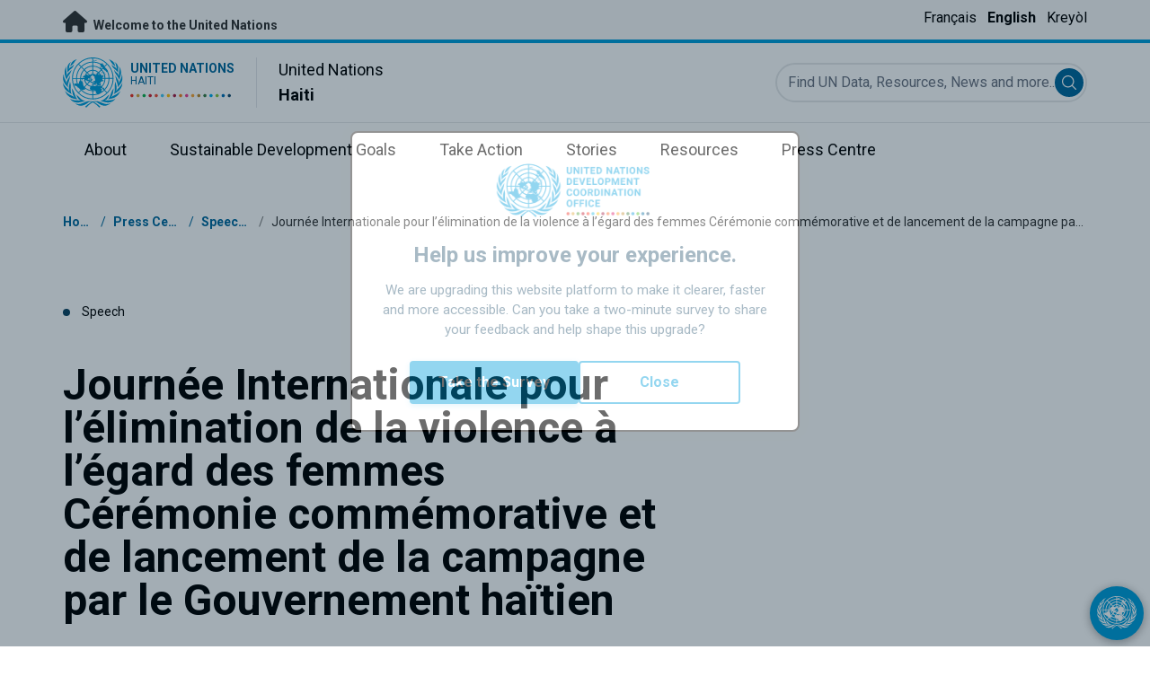

--- FILE ---
content_type: text/html; charset=UTF-8
request_url: https://haiti.un.org/en/node/208799
body_size: 11902
content:
<!DOCTYPE html>
<html lang="en" dir="ltr" prefix="og: https://ogp.me/ns#">
  <head>

    <meta charset="utf-8" />
<meta name="description" content="Message de la Coordonnatrice Résidente des Nations Unies en Haïti, Ulrika Richardson" />
<link rel="canonical" href="https://haiti.un.org/fr/208799-journ%C3%A9e-internationale-pour-l%E2%80%99%C3%A9limination-de-la-violence-%C3%A0-l%E2%80%99%C3%A9gard-des-femmes-c%C3%A9r%C3%A9monie" />
<meta property="og:site_name" content="Haiti" />
<meta property="og:type" content="Speech" />
<meta property="og:url" content="https://haiti.un.org/fr/208799-journ%C3%A9e-internationale-pour-l%E2%80%99%C3%A9limination-de-la-violence-%C3%A0-l%E2%80%99%C3%A9gard-des-femmes-c%C3%A9r%C3%A9monie" />
<meta property="og:title" content="Journée Internationale pour l’élimination de la violence à l’égard des femmes Cérémonie commémorative et de lancement de la campagne par le Gouvernement haïtien" />
<meta property="og:description" content="" />
<meta property="og:image" content="https://haiti.un.org/profiles/undg_country/themes/custom/undg/images/un-flag.png" />
<meta name="twitter:card" content="summary_large_image" />
<meta name="twitter:title" content="Journée Internationale pour l’élimination de la violence à l’égard des femmes Cérémonie commémorative et de lancement de la campagne par le Gouvernement haïtien" />
<meta name="twitter:description" content="" />
<meta name="twitter:image" content="https://haiti.un.org/profiles/undg_country/themes/custom/undg/images/un-flag.png" />
<meta name="Generator" content="Drupal 10 (https://www.drupal.org)" />
<meta name="MobileOptimized" content="width" />
<meta name="HandheldFriendly" content="true" />
<meta name="viewport" content="width=device-width, initial-scale=1.0" />
<link rel="icon" href="/profiles/undg_country/themes/custom/undg/favicon.ico" type="image/vnd.microsoft.icon" />
<link rel="alternate" hreflang="fr" href="https://haiti.un.org/fr/208799-journ%C3%A9e-internationale-pour-l%E2%80%99%C3%A9limination-de-la-violence-%C3%A0-l%E2%80%99%C3%A9gard-des-femmes-c%C3%A9r%C3%A9monie" />
<link rel="canonical" href="https://haiti.un.org/fr/208799-journ%C3%A9e-internationale-pour-l%E2%80%99%C3%A9limination-de-la-violence-%C3%A0-l%E2%80%99%C3%A9gard-des-femmes-c%C3%A9r%C3%A9monie" />
<link rel="shortlink" href="https://haiti.un.org/fr/node/208799" />

    <title>Journée Internationale pour l’élimination de la violence à l’égard des femmes Cérémonie commémorative et de lancement de la campagne par le Gouvernement haïtien | United Nations in Haiti</title>
    <link rel="preconnect" href="https://fonts.gstatic.com" crossorigin>
    <link rel="stylesheet" media="all" href="/sites/default/files/css/css_jCzFm_SqsjFbmsopIV6pSoko-5MJYMxMZNogy9bGlDw.css?delta=0&amp;language=en&amp;theme=undg&amp;include=[base64]" />
<link rel="stylesheet" media="all" href="/sites/default/files/css/css_tV0qXtQ3ppv4vuj2tDSp38ubUP7DxacFAlbtim0jyXU.css?delta=1&amp;language=en&amp;theme=undg&amp;include=[base64]" />
<link rel="stylesheet" media="all" href="https://fonts.googleapis.com/css?family=Roboto:400,700&amp;display=swap" />

    <script type="application/json" data-drupal-selector="drupal-settings-json">{"path":{"baseUrl":"\/","pathPrefix":"en\/","currentPath":"node\/208799","currentPathIsAdmin":false,"isFront":false,"currentLanguage":"en","themeUrl":"profiles\/undg_country\/themes\/custom\/undg"},"pluralDelimiter":"\u0003","suppressDeprecationErrors":true,"undgBlocks":{"surveyPopup":{"buttonText":"Take the Survey"}},"glightbox":{"width":"98%","height":"98%","plyr":{"js":"\/libraries\/plyr\/plyr.js","css":"\/libraries\/plyr\/plyr.css","enabled":true,"debug":false,"controls":"[\u0027play-large\u0027, \u0027play\u0027, \u0027progress\u0027, \u0027current-time\u0027, \u0027mute\u0027, \u0027volume\u0027, \u0027captions\u0027, \u0027settings\u0027, \u0027pip\u0027, \u0027airplay\u0027, \u0027fullscreen\u0027]","settings":"[\u0027captions\u0027, \u0027quality\u0027, \u0027speed\u0027, \u0027loop\u0027]","loadSprite":true,"iconUrl":"","iconPrefix":"plyr","blankVideo":"https:\/\/cdn.plyr.io\/static\/blank.mp4","autoplay":false,"autopause":true,"playsinline":true,"seekTime":10,"volume":1,"muted":false,"clickToPlay":true,"disableContextMenu":true,"hideControls":true,"resetOnEnd":false,"displayDuration":true,"invertTime":true,"toggleInvert":true,"ratio":""}},"simple_popup_blocks":{"settings":[{"uid":"site_survey_popup","type":"1","css_selector":"1","identifier":"survey-popup-id","layout":"4","visit_counts":"0","overlay":"1","trigger_method":0,"trigger_selector":"#custom-css-id","delay":"2","enable_escape":false,"trigger_width":null,"minimize":"1","close":false,"use_time_frequency":false,"time_frequency":"3600","show_minimized_button":"1","width":"500","cookie_expiry":"1","status":"1"}]},"undg_selection_sharer":{"undg_selection_sharer_jquery_selectors":["div","h1","h2","h3","h4","h5","h6","p"],"undg_selection_sharer_facebook":1,"undg_selection_sharer_twitter":1,"undg_selection_sharer_linkedin":1,"undg_selection_sharer_email":0},"rollbar":{"accessToken":"ceca362f0d0048f79126165e7268f835","captureUncaught":true,"captureUnhandledRejections":false,"payload":{"environment":"UNCT.live"},"rollbarJsUrl":"https:\/\/cdn.rollbar.com\/rollbarjs\/refs\/tags\/v2.26.4\/rollbar.min.js","ignoredMessages":[],"scrubFields":["passwd","password","secret","confirm_password","password_confirmation","auth_token","csrf_token"]},"unct_rtm_widget":{"uuid":" 0e38ac6f-ae9e-4832-884b-1e3c3c8553e4","payload":"Join"},"user":{"uid":0,"permissionsHash":"69ec052b31066a75d856868b0ada1764f168aea67d236341dda27bb50aacb3f2"}}</script>
<script src="/sites/default/files/js/js_zVPiC4Wn1owDpY4UGo0xtD0czvUE3dR8eivd-ulIPDY.js?scope=header&amp;delta=0&amp;language=en&amp;theme=undg&amp;include=eJxdzNEOwyAIheEX0vhIRFtCyZgYxG19-7m120Uvz_cTSJg2L_pKXNkD_SZwFa6YrhBMRUq2GbRkCaMuDuZ3ePJK6OmyZ1_pvI3d9_mCvgZFdLn11Ic9cIembbQjdBRcnLVC37KhpY_Gv8ZD33fbSUM"></script>


    <script>
      // https://www.uninfo.org/config.js
      window.ENV = {
        API_URL: "https://api.uninfo.org/",
        MVP_URL: "https://workspace.uninfo.org",
        PORTAL_URL: "https://www.uninfo.org",
        API_VERSION: "v0.2",
        EXTERNAL_STORAGE: "https://minio.dev.devqube.io/uninfo-production-main/",
        NODE_ENV: "production",
        HOLDING_PAGE: false
      };
    </script>

    <!-- Google Tag Manager -->
    <script> (function(w, d, s, l, i) {
      w[l] = w[l] || [];
      w[l].push({
        'gtm.start': new Date().getTime(),
        event: 'gtm.js'
      });
      var f = d.getElementsByTagName(s)[0],
      j = d.createElement(s),
      dl = l != 'dataLayer' ? '&l=' + l : '';
      j.async = true;
      j.src = 'https://www.googletagmanager.com/gtm.js?id=' + i + dl;
      f.parentNode.insertBefore(j, f);
    })(window, document, 'script', 'dataLayer', 'GTM-LQCS'); </script>
    <!-- End Google Tag Manager -->

        <!-- Global site tag (gtag.js) - Google Analytics -->
    <script defer src="https://www.googletagmanager.com/gtag/js?id=G-L8LB7EJXSP"></script>
    <script>
      window.dataLayer = window.dataLayer || [];
      function gtag(){dataLayer.push(arguments);}
      gtag('js', new Date());

            gtag('config', 'G-L8LB7EJXSP');
      
            gtag('config', 'G-2BZRRT7QSQ');
          </script>
      </head>
  <body class="path-node page-node-type-speech font-body">
    <!-- Google Tag Manager (noscript) -->
    <noscript>
      <iframe src="https://www.googletagmanager.com/ns.html?id=GTM-LQCS"
      height="0" width="0" style="display:none;visibility:hidden"></iframe>
    </noscript>
    <!-- End Google Tag Manager (noscript) -->

        <a href="#main-content" class="visually-hidden focusable skip-link">
      Skip to main content
    </a>
    
      <div class="dialog-off-canvas-main-canvas" data-off-canvas-main-canvas>
    <div class="layout-container">
      
  <header role="banner">
    <div class="header-separator"></div>
    <div class="header-container">
        <div class="region region-header">
    <div id="block-unct-header-block" class="block block-undg-blocks block-site-header-block">
  
    
      <div class="relative">
      
  
  <div class="top-banner bg-un-gray-lightest py-2 border-b-4 border-un-primary-brand h-12">
    <div class="inner-top-banner fluid-container-narrow flex flex-row justify-between">
      <div id="welcome" class="font-bold text-sm">
        <a href="https://www.un.org/" class="text-un-gray-darkest">
          <i class="text-xl md:text-2xl me-1 fa-solid fa-home"></i>
          Welcome to the United Nations
        </a>
      </div>

      <div id="language-switcher" class="relative right">
        


<div class="md:hidden text-un-primary-light-1 pointer" id="language-switcher-icon">
    <svg class="w-6 h-6" fill="none" stroke="currentColor" viewBox="0 0 24 24" xmlns="http://www.w3.org/2000/svg"><path stroke-linecap="round" stroke-linejoin="round" stroke-width="2" d="M21 12a9 9 0 01-9 9m9-9a9 9 0 00-9-9m9 9H3m9 9a9 9 0 01-9-9m9 9c1.657 0 3-4.03 3-9s-1.343-9-3-9m0 18c-1.657 0-3-4.03-3-9s1.343-9 3-9m-9 9a9 9 0 019-9"></path></svg>
  </div>
  <ul class="hidden absolute top-10 -start-19 z-999 bg-white md:bg-transparent md:block md:static" id="language-switcher-menu">
    <li><span id="language-switcher-icon"></span><ul class="language-switcher-language-url flex flex-col md:flex-row md:space-s-3">        <li hreflang="fr" data-drupal-link-system-path="node/208799" class="fr py-2 px-6 border border-un-primary-light md:py-0 md:px-0 md:border-0"><a href="/fr/208799-journ%C3%A9e-internationale-pour-l%E2%80%99%C3%A9limination-de-la-violence-%C3%A0-l%E2%80%99%C3%A9gard-des-femmes-c%C3%A9r%C3%A9monie" class="language-link" hreflang="fr" data-drupal-link-system-path="node/208799">Français</a></li>        <li hreflang="en" data-drupal-link-system-path="node/208799" class="en py-2 px-6 border border-un-primary-light md:py-0 md:px-0 md:border-0 is-active" aria-current="page"><a href="/en/node/208799" class="language-link is-active" hreflang="en" data-drupal-link-system-path="node/208799" aria-current="page">English</a></li>        <li hreflang="ht" data-drupal-link-system-path="node/208799" class="ht py-2 px-6 border border-un-primary-light md:py-0 md:px-0 md:border-0"><a href="/ht/node/208799" class="language-link" hreflang="ht" data-drupal-link-system-path="node/208799">Kreyòl</a></li></ul>
    </li>
  </ul>
      </div>
    </div>
  </div>
  <div class="bottom-banner lang-en relative border-b border-un-gray-3">
    <div class="fluid-container-narrow py-4 flex flex-row justify-between items-center">

      <div id="site-logo" class="divide-s flex">
        <div class="flex md:space-s-2 flex-col md:flex-row md:pe-6 pe-3">
          <a href="https://haiti.un.org/en" class="block">
            <span class="sr-only">UN Logo</span>
            <img alt="" class="md:h-14 h-10" src="/profiles/undg_country/themes/custom/undg/images/logo/un-logo.svg">
          </a>

          <div class="flex flex-col">
            <a href="https://haiti.un.org/en" class="block text-un-primary-light uppercase">
              <div class="text-3xs md:text-sm mt-0.5"><strong>United Nations</strong></div>
              <div class="text-3xs md:text-xs leading-3 -mt-1" >Haiti</div>
            </a>
            <div class="mt-auto mb-2.5 items-start w-full">
              <svg aria-hidden="true" class="w-12 md:w-28" height="1.905mm" viewBox="0 0 58.71104 1.905" width="58.71104mm" xmlns="http://www.w3.org/2000/svg"><g transform="matrix(.26458333 0 0 .26458333 -34.792708 -20.372916)"><path d="m135.1 84.2c-2 0-3.6-1.6-3.6-3.6s1.6-3.6 3.6-3.6 3.6 1.6 3.6 3.6-1.6 3.6-3.6 3.6" fill="#ec3225"/><path d="m162 84.2c-2 0-3.6-1.6-3.6-3.6s1.6-3.6 3.6-3.6 3.6 1.6 3.6 3.6-1.6 3.6-3.6 3.6" fill="#0db04b"/><path d="m188.8 84.2c-2 0-3.6-1.6-3.6-3.6s1.6-3.6 3.6-3.6 3.6 1.6 3.6 3.6-1.6 3.6-3.6 3.6" fill="#ef4e37"/><path d="m215.6 84.2c-2 0-3.6-1.6-3.6-3.6s1.6-3.6 3.6-3.6 3.6 1.6 3.6 3.6-1.6 3.6-3.6 3.6" fill="#ffc10e"/><path d="m242.5 84.2c-2 0-3.6-1.6-3.6-3.6s1.6-3.6 3.6-3.6 3.6 1.6 3.6 3.6-1.6 3.6-3.6 3.6" fill="#f38020"/><path d="m269.3 84.2c-2 0-3.6-1.6-3.6-3.6s1.6-3.6 3.6-3.6 3.6 1.6 3.6 3.6-1.6 3.6-3.6 3.6" fill="#f9a533"/><path d="m296.1 84.2c-2 0-3.6-1.6-3.6-3.6s1.6-3.6 3.6-3.6 3.6 1.6 3.6 3.6-1.6 3.6-3.6 3.6" fill="#387c46"/><path d="m148.6 84.2c-2 0-3.6-1.6-3.6-3.6s1.6-3.6 3.6-3.6 3.6 1.6 3.6 3.6-1.7 3.6-3.6 3.6" fill="#daa63c"/><path d="m175.4 84.2c-2 0-3.6-1.6-3.6-3.6s1.6-3.6 3.6-3.6 3.6 1.6 3.6 3.6-1.6 3.6-3.6 3.6" fill="#d12333"/><path d="m202.2 84.2c-2 0-3.6-1.6-3.6-3.6s1.6-3.6 3.6-3.6 3.6 1.6 3.6 3.6-1.6 3.6-3.6 3.6" fill="#44c7f4"/><path d="m229.1 84.2c-2 0-3.6-1.6-3.6-3.6s1.6-3.6 3.6-3.6 3.6 1.6 3.6 3.6-1.7 3.6-3.6 3.6" fill="#a61d44"/><path d="m255.9 84.2c-2 0-3.6-1.6-3.6-3.6s1.6-3.6 3.6-3.6 3.6 1.6 3.6 3.6-1.6 3.6-3.6 3.6" fill="#ed4094"/><path d="m282.7 84.2c-2 0-3.6-1.6-3.6-3.6s1.6-3.6 3.6-3.6 3.6 1.6 3.6 3.6-1.6 3.6-3.6 3.6" fill="#bb892c"/><path d="m309.6 84.2c-2 0-3.6-1.6-3.6-3.6s1.6-3.6 3.6-3.6 3.6 1.6 3.6 3.6-1.7 3.6-3.6 3.6" fill="#00adee"/><path d="m336.4 84.2c-2 0-3.6-1.6-3.6-3.6s1.6-3.6 3.6-3.6 3.6 1.6 3.6 3.6-1.6 3.6-3.6 3.6" fill="#006cb6"/><path d="m323 84.2c-2 0-3.6-1.6-3.6-3.6s1.6-3.6 3.6-3.6 3.6 1.6 3.6 3.6-1.6 3.6-3.6 3.6" fill="#8bc53f"/><path d="m349.8 84.2c-2 0-3.6-1.6-3.6-3.6s1.6-3.6 3.6-3.6 3.6 1.6 3.6 3.6-1.6 3.6-3.6 3.6" fill="#174b6e"/></g></svg>
            </div>
          </div>
        </div>

        <div class="ps-3 md:ps-6 my-auto">
          <div class="md:text-lg text-md">United Nations</div>
          <div class="md:text-lg text-md"><strong>Haiti</strong></div>
        </div>
      </div>

      <div class="md:max-w-xs lg:max-w-none md:ps-3">
        <div class="site-search-wrapper">

  <form action="/en/search" method="get" id="main-search-form" accept-charset="UTF-8" class="hidden absolute top-0 start-0 w-full h-full md:w-auto md:h-auto md:static md:block">

    <div class="relative w-full h-full md:w-auto md:h-auto">
      <label class="sr-only" for="search-input">Find UN Data, Resources, News and more...</label>
      <input id="search-input" placeholder="Find UN Data, Resources, News and more..." type="text" name="key" value="" size="38" maxlength="128" class="w-full h-full md:w-auto md:h-auto md:rounded-full border-un-gray-3 border-2 max-w-full">
      <button id="edit-submit-search" name="search" type="submit" class="absolute inset-y-0 my-auto end-10 md:end-1 bg-un-primary-light rounded-full h-8 w-8 text-white p-2 cursor-pointer">
        <span class="sr-only">Submit search</span>
        <svg viewBox="0 0 14 14" fill="currentColor">
          <path fill-rule="evenodd" clip-rule="evenodd" d="M10.4238 9.65421L13.8405 13.0708C14.0532 13.2834 14.0532 13.628 13.8406 13.8406C13.7343 13.9469 13.5949 14 13.4556 14C13.3164 14 13.177 13.9469 13.0708 13.8406L9.65403 10.4239C8.63276 11.2731 7.32127 11.7847 5.89241 11.7847C2.64332 11.7847 0 9.14154 0 5.89258C0 2.6434 2.64332 0 5.89241 0C9.14144 0 11.7848 2.6434 11.7848 5.89258C11.7848 7.32151 11.2731 8.63294 10.4238 9.65421ZM5.89241 1.08862C3.24358 1.08862 1.08862 3.24367 1.08862 5.89258C1.08862 8.54127 3.24358 10.6961 5.89241 10.6961C8.54117 10.6961 10.6961 8.54127 10.6961 5.89258C10.6961 3.24367 8.54117 1.08862 5.89241 1.08862Z"></path>
        </svg>
      </button>
      <img src="/profiles/undg_country/themes/custom/undg/images/icons/icon_close.svg" alt="Close search" class="close-search absolute end-0 w-10 top-8 text-un-gray-dark cursor-pointer md:hidden">
    </div>

  </form>

</div>

      </div>
      <div class="flex flex-row justify-between lg:hidden">
        <button type="button" id="mobile-search-toggle" class="md:hidden w-10 h-10 bg-un-primary-light rounded-full text-white p-3 self-center" name="search-toogle">
          <svg viewBox="0 0 14 14" fill="currentColor">
            <path fill-rule="evenodd" clip-rule="evenodd" d="M10.4238 9.65421L13.8405 13.0708C14.0532 13.2834 14.0532 13.628 13.8406 13.8406C13.7343 13.9469 13.5949 14 13.4556 14C13.3164 14 13.177 13.9469 13.0708 13.8406L9.65403 10.4239C8.63276 11.2731 7.32127 11.7847 5.89241 11.7847C2.64332 11.7847 0 9.14154 0 5.89258C0 2.6434 2.64332 0 5.89241 0C9.14144 0 11.7848 2.6434 11.7848 5.89258C11.7848 7.32151 11.2731 8.63294 10.4238 9.65421ZM5.89241 1.08862C3.24358 1.08862 1.08862 3.24367 1.08862 5.89258C1.08862 8.54127 3.24358 10.6961 5.89241 10.6961C8.54117 10.6961 10.6961 8.54127 10.6961 5.89258C10.6961 3.24367 8.54117 1.08862 5.89241 1.08862Z"></path>
          </svg>
        </button>
        <button type="button" class="mobile-menu-toggle lg:hidden flex justify-end items-center w-10 h-10 self-center cursor-pointer" name="menu">
          <div class="menu-hide-when-open text-un-primary-light">
            <svg class="w-8 h-8" fill="none" stroke="currentColor" viewBox="0 0 24 24" xmlns="http://www.w3.org/2000/svg"><path stroke-linecap="round" stroke-linejoin="round" stroke-width="2" d="M4 6h16M4 12h16M4 18h16"></path></svg>
          </div>
          <div class="menu-show-when-open hidden text-un-primary-light">
            <svg class="w-8 h-8" fill="none" stroke="currentColor" viewBox="0 0 24 24" xmlns="http://www.w3.org/2000/svg"><path stroke-linecap="round" stroke-linejoin="round" stroke-width="2" d="M6 18L18 6M6 6l12 12"></path></svg>
          </div>
        </button>
      </div>
    </div>
  </div>

  <div class="menu-show-when-open hidden lg:block bg-un-primary-main lg:bg-transparent lg:h-auto absolute w-full lg:static top-full z-50">
  <div class="fluid-container-narrow main-menu-container">
    <nav class="main-menu-simple py-4 lg:p-0" role="navigation" aria-label="Main menu">
              <ul class="flex flex-col lg:flex lg:flex-row divide-y lg:divide-y-0 divide-un-gray-light text-white lg:text-black font-body">
                                  <li class="py-5 ps-7.5 pe-15 lg:ps-0 lg:pe-0 lg:p-0 cursor-pointer group lg:relative has-children">
                            <a class="font-bold lg:font-normal lg:group-hover:font-bold lg:group-focus:font-bold text-xl lg:text-lg justify-between lg:justify-center lg:py-4 lg:px-6 group flex" href="#">
                <span aria-label="About">About</span>
                <span class="hidden lg:group-hover:block lg:group-focus:block h-1 w-full absolute bottom-0 bg-un-primary-light"></span>
              </a>
                                              <ul class="border-t border-un-gray-light flex-col divide-y divide-un-gray-light mt-4 lg:mt-0 hidden lg:hidden lg:group-hover:flex lg:group-focus:flex lg:absolute lg:top-full z-50 lg:bg-un-primary-main lg:w-80 lg:py-4 lg:px-6 lg:text-white lg:shadow-md">
                                                        <li class="">
                                            <a aria-label="About the UN" title="Find out what the UN in Haiti is doing towards the achievement of the Sustainable Development Goals." class="block p-2 text-base hover:underline focus:underline" href="https://www.un.org/en/about-us" target="_blank" >About the UN</a>
                    </li>
                                      <li class="">
                                            <a aria-label="The UN in Haiti" title="" class="block p-2 text-base hover:underline focus:underline" href="/en/about/about-the-un"  >The UN in Haiti</a>
                    </li>
                                      <li class="">
                                            <a aria-label="UN Entities in Haiti" title="" class="block p-2 text-base hover:underline focus:underline" href="/en/about/un-entities-in-country"  >UN Entities in Haiti</a>
                    </li>
                                      <li class="">
                                            <a aria-label="The Resident Coordinator Office" title="" class="block p-2 text-base hover:underline focus:underline" href="/en/about/about-the-resident-coordinator-office"  >The Resident Coordinator Office</a>
                    </li>
                                      <li class="">
                                            <a aria-label="Our Team in Haiti" title="" class="block p-2 text-base hover:underline focus:underline" href="/en/about/our-team"  >Our Team in Haiti</a>
                    </li>
                                      <li class="">
                                            <a aria-label="Protection contre l&#039;exploitation et les abus sexuels (PEAS)" title="" class="block p-2 text-base hover:underline focus:underline" href="/en/node/275797"  >Protection contre l&#039;exploitation et les abus sexuels (PEAS)</a>
                    </li>
                                      <li class="">
                                            <a aria-label="Contact Us" title="" class="block p-2 text-base hover:underline focus:underline" href="/en/contact-us"  >Contact Us</a>
                    </li>
                                      <li class="">
                                            <a aria-label="Sustainable Development Group" title="" class="block p-2 text-base hover:underline focus:underline" href="https://unsdg.un.org/" target="_blank" >Sustainable Development Group</a>
                    </li>
                                      <li class="">
                                            <a aria-label="Our Work" title="" class="block p-2 text-base hover:underline focus:underline" href="/en/key-initiatives"  >Our Work</a>
                    </li>
                                  </ul>
                          </li>
                                  <li class="py-5 ps-7.5 pe-15 lg:ps-0 lg:pe-0 lg:p-0 cursor-pointer group lg:relative">
                            <a class="font-bold lg:font-normal lg:group-hover:font-bold lg:group-focus:font-bold text-xl lg:text-lg justify-between lg:justify-center lg:py-4 lg:px-6 group flex" href="/en/sdgs">
                <span aria-label="Sustainable Development Goals">Sustainable Development Goals</span>
                <span class="hidden lg:group-hover:block lg:group-focus:block h-1 w-full absolute bottom-0 bg-un-primary-light"></span>
              </a>
                          </li>
                                  <li class="py-5 ps-7.5 pe-15 lg:ps-0 lg:pe-0 lg:p-0 cursor-pointer group lg:relative">
                            <a class="font-bold lg:font-normal lg:group-hover:font-bold lg:group-focus:font-bold text-xl lg:text-lg justify-between lg:justify-center lg:py-4 lg:px-6 group flex" href="/en/take-action">
                <span aria-label="Take Action">Take Action</span>
                <span class="hidden lg:group-hover:block lg:group-focus:block h-1 w-full absolute bottom-0 bg-un-primary-light"></span>
              </a>
                          </li>
                                  <li class="py-5 ps-7.5 pe-15 lg:ps-0 lg:pe-0 lg:p-0 cursor-pointer group lg:relative">
                            <a class="font-bold lg:font-normal lg:group-hover:font-bold lg:group-focus:font-bold text-xl lg:text-lg justify-between lg:justify-center lg:py-4 lg:px-6 group flex" href="/en/stories">
                <span aria-label="Stories">Stories</span>
                <span class="hidden lg:group-hover:block lg:group-focus:block h-1 w-full absolute bottom-0 bg-un-primary-light"></span>
              </a>
                          </li>
                                  <li class="py-5 ps-7.5 pe-15 lg:ps-0 lg:pe-0 lg:p-0 cursor-pointer group lg:relative has-children">
                            <a class="font-bold lg:font-normal lg:group-hover:font-bold lg:group-focus:font-bold text-xl lg:text-lg justify-between lg:justify-center lg:py-4 lg:px-6 group flex" href="#">
                <span aria-label="Resources">Resources</span>
                <span class="hidden lg:group-hover:block lg:group-focus:block h-1 w-full absolute bottom-0 bg-un-primary-light"></span>
              </a>
                                              <ul class="border-t border-un-gray-light flex-col divide-y divide-un-gray-light mt-4 lg:mt-0 hidden lg:hidden lg:group-hover:flex lg:group-focus:flex lg:absolute lg:top-full z-50 lg:bg-un-primary-main lg:w-80 lg:py-4 lg:px-6 lg:text-white lg:shadow-md">
                                                        <li class="">
                                            <a aria-label="Publications" title="" class="block p-2 text-base hover:underline focus:underline" href="/en/resources/publications"  >Publications</a>
                    </li>
                                      <li class="">
                                            <a aria-label="Photos" title="" class="block p-2 text-base hover:underline focus:underline" href="/en/resources/photo-stories"  >Photos</a>
                    </li>
                                      <li class="">
                                            <a aria-label="Videos" title="" class="block p-2 text-base hover:underline focus:underline" href="/en/resources/video-stories"  >Videos</a>
                    </li>
                                  </ul>
                          </li>
                                  <li class="py-5 ps-7.5 pe-15 lg:ps-0 lg:pe-0 lg:p-0 cursor-pointer group lg:relative has-children">
                            <a class="font-bold lg:font-normal lg:group-hover:font-bold lg:group-focus:font-bold text-xl lg:text-lg justify-between lg:justify-center lg:py-4 lg:px-6 group flex" href="#">
                <span aria-label="Press Centre">Press Centre</span>
                <span class="hidden lg:group-hover:block lg:group-focus:block h-1 w-full absolute bottom-0 bg-un-primary-light"></span>
              </a>
                                              <ul class="border-t border-un-gray-light flex-col divide-y divide-un-gray-light mt-4 lg:mt-0 hidden lg:hidden lg:group-hover:flex lg:group-focus:flex lg:absolute lg:top-full z-50 lg:bg-un-primary-main lg:w-80 lg:py-4 lg:px-6 lg:text-white lg:shadow-md lg:end-0">
                                                        <li class="">
                                            <a aria-label="Press Releases" title="" class="block p-2 text-base hover:underline focus:underline" href="/en/press-centre/press-releases"  >Press Releases</a>
                    </li>
                                      <li class="">
                                            <a aria-label="Speeches" title="" class="block p-2 text-base hover:underline focus:underline" href="/en/press-centre/speeches"  >Speeches</a>
                    </li>
                                      <li class="">
                                            <a aria-label="Media Contacts" title="" class="block p-2 text-base hover:underline focus:underline" href="/en/press-centre/media-contacts"  >Media Contacts</a>
                    </li>
                                  </ul>
                          </li>
                  </ul>
          </nav>
  </div>
</div>


</div>

  </div>

  </div>

    </div>
    <div id="read-progress"></div>
  </header>

  <main role="main">
        <a id="main-content" tabindex="-1"></a>

    <div class="layout-content">
        <div class="region region-content">
    <div data-drupal-messages-fallback class="hidden"></div>
<article lang="fr" class="node node--type-speech node--view-mode-full js-selection-sharer">

  
  <div class="node__content">
      <nav class="breadcrumb fluid-container-narrow my-8 md:my-10" role="navigation" aria-labelledby="system-breadcrumb">
    <h2 id="system-breadcrumb" class="visually-hidden">Breadcrumb</h2>

    <div class="flex flex-row text-sm items-center">
                              <div class="crumb truncate text-un-primary-light-1 font-bold">
                      <a href="/en">Home</a>
                  </div>
                                  <div class="text-un-primary-light-1 mx-2">/</div>
                        <div class="crumb truncate text-un-primary-light-1 font-bold">
                      Press Centre
                  </div>
                                  <div class="text-un-primary-light-1 mx-2">/</div>
                        <div class="crumb truncate text-un-primary-light-1 font-bold">
                      <a href="/en/press-centre/speeches">Speeches</a>
                  </div>
                                  <div class="text-un-gray-dark mx-2">/</div>
                        <div class="crumb truncate text-un-gray-darkest">
                      Journée Internationale pour l’élimination de la violence à l’égard des femmes Cérémonie commémorative et de lancement de la campagne par le Gouvernement haïtien
                  </div>
          </div>

  </nav>

<div class="fluid-container-narrow">

      <div class="mb-9 md:mb-12 mt-18 text-sm">
      <span class="rounded-full h-2 w-2 inline-block me-2.5 bg-un-indigo"></span>
      Speech
    </div>
  
  <div >

    <div>
      <h1 id="content-title" class="max-w-2xl mb-8 md:mb-11 font-bold text-xl md:text-5xl">
        Journée Internationale pour l’élimination de la violence à l’égard des femmes Cérémonie commémorative et de lancement de la campagne par le Gouvernement haïtien
      </h1>
      <div class="text-sm mb-11">
                <span class="text-gray-500">
          25 November 2022
        </span>
      </div>
    </div>

    
  </div>

</div>
<div class="styled-body">
  <div class="fluid-container-narrow">
  <div class="md:grid md:gap-4 grid-cols-body-and-social-links mb-5 lg:mb-20">

  <div>
          
            <div class="clearfix text-formatted field field--name-field-text-intro field--type-text-long field--label-hidden field__item"><p>Message de la Coordonnatrice Résidente des Nations Unies en Haïti, Ulrika Richardson</p>
</div>
      
        
            <div class="clearfix text-formatted field field--name-body field--type-text-with-summary field--label-hidden field__item"><figure role="group" data-embed-button="images" data-entity-embed-display="undg_view_mode:media.half_width" data-entity-embed-display-settings="{&quot;override_caption&quot;:&quot;Coordonnatrice R\u00e9sidente des Nations Unies en Ha\u00efti, Ulrika Richardson&quot;,&quot;link_image&quot;:&quot;&quot;}" data-entity-type="media" data-entity-uuid="cf897e87-fa73-42b5-b5e9-eac99a0e1e66" data-langcode="fr" class="embedded-entity caption">
<article class="media media--type-image media--view-mode-half-width">
<div class="field field--name-thumbnail field--type-image field--label-hidden field__item">  <img loading="eager" src="/sites/default/files/styles/large/public/2022-11/Ulrika%20Richardson%20UN%20Resident%20and%20Humanitarian%20Coordinator.jpg?h=ba4d8ce0&amp;itok=pmyXOoQn" width="900" height="600" class="image-style-large">
</div>
</article>
<figcaption>
<div class="caption-text block max-w-sm ml-auto mr-0 mt-4 text-black text-right text-xs opacity-70">
    <span>Caption: Coordonnatrice Résidente des Nations Unies en Haïti, Ulrika Richardson</span>
  </div>
<div class="image-source">
                          <span class="block max-w-sm ml-auto mr-0 mt-2 text-black text-right text-xs opacity-70">Photo: © UN Haiti/Alex Tadion</span>
  </div>
</figcaption>
</figure>
<p>Excellence, Madame la Ministre à la Condition Féminine et aux Droits des Femmes, Dr Sofia Loreus</p>
<p>Mesdames, Messieurs, les cadres du Ministère à la Condition Féminine et aux Droits des Femmes et cadres des ministères sectoriels présents</p>
<p>Chers partenaires de la société civile, des organisations de défense des droits des femmes</p>
<p>Mesdames, Messieurs, Représentantes et Représentants d’agences de coopération</p>
<p>Chers Collègues chefs d'agences des Nations Unies</p>
<p>Mesdames, Messieurs de la presse écrite, audio-visuelle et en ligne</p>
<p>Mesdames et Messieurs, en vos rangs, grades, titres et qualités</p>
<p>Je suis honorée d’être en votre compagnie pour célébrer cette journée phare.</p>
<p>Aujourd’hui, le monde et Haïti commémorent la journée internationale pour l’élimination de la violence à l’égard des femmes.</p>
<p>Marquant le lancement des 16 jours d’activisme, cette journée est un appel à l’action. Pour nous toutes et tous.</p>
<p>Aujourd’hui, nous nous devons d’éveiller nos consciences.</p>
<p>Nous nous devons de renouveler nos engagements.</p>
<p>Nous nous devons de réaffirmer notre responsabilité collective, pour assurer de véritables progrès en faveur de cette lutte sans relâche qu’est l’élimination de la violence à l’égard des femmes et des filles.</p>
<p>Nous sommes dans une lutte pour une société véritablement libérée de toutes formes de violence, discrimination et stigmatisation, pour créer une société dans laquelle chaque Haïtienne et Haïtien ont les mêmes opportunités.</p>
<p>Mesdames et Messieurs,</p>
<p>Le nombre de femmes et de filles victimes de violence en Haïti, tant dans la sphère privée que dans la sphère publique, doit nous interpeler, nous indigner, nous exaspérer et nous mettre en rage.</p>
<p>Nous sommes tous conscients de la violence sexuelle glaçante à laquelle font face les femmes et les filles de certains quartiers sensibles de Port-au-Prince par les gangs armés (Croix-des-Bouquets, Cité Soleil, Tabarre, Village de Dieu, Martissant et d’autres).</p>
<p>Aujourd’hui, je veux témoigner de ma solidarité auprès de toutes ces femmes, mères, sœurs, filles, épouses, citoyennes et professionnelles de tout genre, qui sont touchées dans leur dignité et qui, le plus souvent, souffrent en silence et dans la peur.</p>
<p>Lors d’une récente visite que j’ai effectuée au centre d’accueil de survivantes de violence de l’organisation Rapha House, j’ai pu constater de près la douleur ces femmes et filles, mais aussi leur capacité de résilience et leur volonté de mener une vie normale.</p>
<p>J’ai écouté leurs histoires, leurs douloureux périples vers la reconstruction.</p>
<p>J'ai aussi ressenti leurs espoirs et aspirations à une vie meilleure.</p>
<p>Leur courage, sans égal, ne doit pas être négligé.</p>
<p>Il nous oblige à agir, maintenant et de façon décisive.</p>
<p>Mesdames et Messieurs,</p>
<p>Je tiens à féliciter le Gouvernement, les institutions publiques et particulièrement le ‘Ministère à la Condition Féminine et aux droits des femmes’ pour son leadership et ses efforts visant à éliminer la violence faite aux femmes en Haïti.</p>
<p>Je veux surtout saluer l’engagement des organisations de base, de femmes et de défense des droits des femmes dont les actions ont permis des avancées certaines dans la lutte contre ce fléau ici en Haiti.</p>
<p>Les acteurs de la société civile et particulièrement les organisations féministes et féminines constituent nos meilleures armes pour une action plus intégrée entre les acteurs de développement, de la consolidation de la paix et les acteurs humanitaires.</p>
<p>Je souhaite également apprécier l’engagement de l’Union Européenne et de tous les partenaires techniques et financiers pour leur action aux côtés des Nations Unies et du peuple haïtien dans ce combat, notamment au travers de l’Initiative Spotlight.</p>
<p>Aujourd’hui, je renouvelle l’engagement total des Nations Unies à continuer à soutenir chaque femme et fille en Haïti, ainsi que le Gouvernement, et à s'attaquer aux causes profondes de la violence sexuelle.</p>
<p>Mesdames et messieurs,</p>
<p>En Haïti – comme dans le monde entier - &nbsp;les violences faites aux femmes et aux filles ont un coût terrible.</p>
<p>Elles limitent leur participation dans toutes les sphères de la vie, elles les privent de leurs droits et libertés fondamentales et elles entravent la reprise économique équitable et la croissance durable dont le pays a pourtant tant besoin.</p>
<p>En tant que Coordonnatrice Résidente du système des Nations Unies en Haiti, je ne cesserai de mobiliser les Nations Unies et nos partenaires afin de renforcer la prévention de la violence par la promotion de normes sociales positives, améliorer l’accès des survivantes aux services d’assistance, et combattre l’impunité dont jouissent les auteurs de violence.</p>
<p>Comme le rappelle le thème de cette année, « Tous Unis : Militons pour mettre fin à la violence contre les femmes et les filles », je me tiens aux côtés de celles et ceux qui militent dans le pays pour faire advenir le changement et aider les survivantes de la violence.</p>
<p>Je suis une femme. J’ai 57 ans. Je suis une mère. Je suis une professionnelle de développement avec 30 ans de service auprès de Nations Unies.</p>
<p>J'ai vu et vécu la violence dans nos sociétés, à tous les niveaux, et à quel point cette violence est dévastatrice. Elle laisse des plaies.</p>
<p>Sur la peau ces cicatrices guérissent. Mais les cicatrices les plus dures restent. En tant que femmes ou filles, nous avons peu de chance en face d'un homme plus grand et plus fort. Nous avons peu ou n’avons pas de chance là où les lois et la justice ne sont pas de notre côté.</p>
<p>J’ai vu comment les pays qui investissent dans leurs femmes and filles, dans l’égalité, dans la justice formelle et la justice sociale, avancent mieux.</p>
<p>Croire à une société égale, sans violence, est possible.</p>
<p>Croire à une égalité réelle entre les hommes et les femmes dans la vie privée et dans la vie publique&nbsp;: c’est cela être féministe.</p>
<p>Je vous appelle à me rejoindre.</p>
<p>Dès aujourd’hui, agissons et faisons entendre nos voix pour défendre les droits des femmes.</p>
<p>Ensemble, déclarons avec fierté que nous sommes féministes.</p>
<p>La lutte contre la violence est un long combat continu, difficile. Mais c'est un combat juste !</p>
<p>C'est un combat qui transforme une jeune victime en survivante, une femme résolument engagée.</p>
<p>C’est un combat qui a le pouvoir de transformer les sociétés.</p>
<p>C'est un combat que nous gagnerons. Toutes et tous ensemble.</p>
<p>C'est un combat pour l'honneur de l'humanité.</p>
<p>Et je suis avec vous! Femmes d'Haïti!</p>
<p><strong>‘’Nan tèt ansanm, nap konbat tout fòm vyolans ant fanm ak tifi , ann pote kole“</strong></p>
<p>Je vous remercie.</p>
</div>
      
  </div>

  <div class="hidden md:block">
    

<div class="social-media-sharing">
  <ul class="">
                    <li>
        <a    target="_blank"   class="twitter share"   href="https://twitter.com/intent/tweet?url=https://haiti.un.org/en/node/208799&amp;status=Journée Internationale pour l’élimination de la violence à l’égard des femmes Cérémonie commémorative et de lancement de la campagne par le Gouvernement haïtien+https://haiti.un.org/en/node/208799"
          title="X">
                      <img alt="X" src="https://haiti.un.org/modules/contrib/social_media/icons/x.svg">
                  </a>

      </li>
                <li>
        <a    target="_blank"   class="facebook-share share"   href="http://www.facebook.com/share.php?u=https://haiti.un.org/en/node/208799&amp;title=Journée Internationale pour l’élimination de la violence à l’égard des femmes Cérémonie commémorative et de lancement de la campagne par le Gouvernement haïtien"
          title="Facebook">
                      <img alt="Facebook" src="https://haiti.un.org/modules/contrib/social_media/icons/facebook_share.svg">
                  </a>

      </li>
                <li>
        <a    target="_blank"   class="linkedin share"   href="http://www.linkedin.com/shareArticle?mini=true&amp;url=https://haiti.un.org/en/node/208799&amp;title=Journée Internationale pour l’élimination de la violence à l’égard des femmes Cérémonie commémorative et de lancement de la campagne par le Gouvernement haïtien&amp;source=https://haiti.un.org/en/node/208799"
          title="Linkedin">
                      <img alt="Linkedin" src="https://haiti.un.org/modules/contrib/social_media/icons/linkedin.svg">
                  </a>

      </li>
                <li>
        <a      class="email share"   href="mailto:?subject=Journée Internationale pour l’élimination de la violence à l’égard des femmes Cérémonie commémorative et de lancement de la campagne par le Gouvernement haïtien&amp;body=Check out this site https://haiti.un.org/en/node/208799"
          title="Email">
                      <img alt="Email" src="https://haiti.un.org/modules/contrib/social_media/icons/email.svg">
                  </a>

      </li>
      </ul>
</div>


  </div>

</div>

</div>

</div>
<div class="fluid-container-narrow">
    <h2  class="block text-3xl sm:text-4xl font-bold mt-10.5 md:mt-20 mb-8 md:mb-9 sm:max-w-194">Goals we are supporting through this initiative</h2>


<div id="sdg-icons" class="sdg-icons mt-10 mb-16 grid grid-cols-2 sm:grid-cols-3 md:grid-cols-4 lg:grid-cols-6 gap-4 sm:gap-x-6">
  <a href="/en/sdgs/1" class="block" aria-label="NO POVERTY">
  <figure id="sdg-1" class="rounded w-40 h-40 overflow-hidden">
    <img src="/profiles/undg_country/themes/custom/undg/images/SDGs/en/SDG-1.svg" alt="No Poverty" class="object-cover w-full h-full">
  </figure>
</a>
<a href="/en/sdgs/2" class="block" aria-label="ZERO HUNGER">
  <figure id="sdg-2" class="rounded w-40 h-40 overflow-hidden">
    <img src="/profiles/undg_country/themes/custom/undg/images/SDGs/en/SDG-2.svg" alt="Zero Hunger" class="object-cover w-full h-full">
  </figure>
</a>
<a href="/en/sdgs/3" class="block" aria-label="GOOD HEALTH AND WELL-BEING">
  <figure id="sdg-3" class="rounded w-40 h-40 overflow-hidden">
    <img src="/profiles/undg_country/themes/custom/undg/images/SDGs/en/SDG-3.svg" alt="Good Health and Well-being" class="object-cover w-full h-full">
  </figure>
</a>
<a href="/en/sdgs/4" class="block" aria-label="QUALITY EDUCATION">
  <figure id="sdg-4" class="rounded w-40 h-40 overflow-hidden">
    <img src="/profiles/undg_country/themes/custom/undg/images/SDGs/en/SDG-4.svg" alt="Quality Education" class="object-cover w-full h-full">
  </figure>
</a>
<a href="/en/sdgs/5" class="block" aria-label="GENDER EQUALITY">
  <figure id="sdg-5" class="rounded w-40 h-40 overflow-hidden">
    <img src="/profiles/undg_country/themes/custom/undg/images/SDGs/en/SDG-5.svg" alt="Gender Equality" class="object-cover w-full h-full">
  </figure>
</a>
<a href="/en/sdgs/10" class="block" aria-label="REDUCED INEQUALITIES">
  <figure id="sdg-10" class="rounded w-40 h-40 overflow-hidden">
    <img src="/profiles/undg_country/themes/custom/undg/images/SDGs/en/SDG-10.svg" alt="Reduced Inequalities" class="object-cover w-full h-full">
  </figure>
</a>
</div>


</div>
<div class="fluid-container-narrow">
  
<h3 class="block text-3xl sm:text-4xl font-bold mt-10.5 md:mt-20 mb-8 md:mb-9">UN entities involved in this initiative</h3>

</div>
<div class="fluid-container-narrow">
  <div class="grid grid-cols-1 sm:grid-cols-3 lg:grid-cols-4 xl:grid-cols-5 gap-4 mb-4 md:mb-10">
      <div class="me-2.5 mb-2"><div class="pt-6.5 pb-7.5 px-6.5 border rounded h-full w-full lg:min-h-56">
  <div class="text-2xl font-bold uppercase text-black">
    RCO
  </div>
      <div class="mt-2 md:mt-4 leading-6 font-bold text-sm text-gray">
      Bureau du(de la) Coordonnateur(trice) résident(e)
    </div>
  </div>
</div>
  </div>

</div>
<div class="container-bottom-spacing">
  
</div>

  </div>

</article>

  </div>

    </div>

    <div id="webchat"></div>
  </main>

  <footer role="contentinfo"  data-aos="fade-zoom-in" data-aos-easing="ease-in-sine" data-aos-duration="600">
    <div class="footer-menu">
      <div class="footer-menu-container">
          <div class="region region-footer-menu">
    <div id="block-unctfootermenublock" class="block block-undg-blocks block-site-footer-menu-block">
  
    
      
<footer id="footer" aria-label="Site footer">
  <div class="bg-un-gray-lightest">
    <div class="fluid-container-narrow pt-10">

      <div class="pb-16">
        <div class="text-2xl sm:text-3xl font-bold md:w-1/2">
                      United Nations Haiti
                  </div>
        <div class="md:grid md:grid-cols-2">

          <div id="footer-text" class="mt-5 md:mt-10 mb-4 md:mb-6 w-full md:w-4/6 md:text-lg">
            <div>Welcome to the United Nations country team website of Haiti</div>

            <div class="text-un-gray-darkest pt-10"><p>15, Rue Pipo, Juvénat 7<br>
Pétionville, Haiti.<br>
Code postal : HT6140</p>
</div>
          </div>

          <nav role="navigation" aria-labelledby="footer-menu">
            <span id="footer-menu" class="sr-only">Footer menu</span>
            <div class="mt-8 md:mt-10 sm:mt-0 sm:grid sm:grid-cols-2 gap-x-14 gap-y-10 space-y-5 sm:space-y-0 w-full">
                                <div class="flex flex-col space-y-4">
    <div class="flex flex-row justify-between items-center w-auto lg:w-2/3">
      <span class="font-bold"><a href="https://www.un.org/en/about-us">About the UN</a></span>

            <a href="https://www.un.org/en/about-us">
        <span class="sr-only">About the UN</span>
        <svg class="rtl-rotate w-4 h-4 sm:w-6 sm:h-6 text-black" fill="currentColor" viewBox="0 0 20 20" xmlns="http://www.w3.org/2000/svg"><path fill-rule="evenodd" d="M10.293 3.293a1 1 0 011.414 0l6 6a1 1 0 010 1.414l-6 6a1 1 0 01-1.414-1.414L14.586 11H3a1 1 0 110-2h11.586l-4.293-4.293a1 1 0 010-1.414z" clip-rule="evenodd"></path></svg>
      </a>

    </div>
    <div class="text-sm text-un-gray-darkest">
      Find out what the UN in Haiti is doing towards the achievement of the Sustainable Development Goals.
    </div>

  </div>

                                <div class="flex flex-col space-y-4">
    <div class="flex flex-row justify-between items-center w-auto lg:w-2/3">
      <span class="font-bold"><a href="/en/sdgs">SDGs</a></span>

            <a href="/en/sdgs">
        <span class="sr-only">SDGs</span>
        <svg class="rtl-rotate w-4 h-4 sm:w-6 sm:h-6 text-black" fill="currentColor" viewBox="0 0 20 20" xmlns="http://www.w3.org/2000/svg"><path fill-rule="evenodd" d="M10.293 3.293a1 1 0 011.414 0l6 6a1 1 0 010 1.414l-6 6a1 1 0 01-1.414-1.414L14.586 11H3a1 1 0 110-2h11.586l-4.293-4.293a1 1 0 010-1.414z" clip-rule="evenodd"></path></svg>
      </a>

    </div>
    <div class="text-sm text-un-gray-darkest">
      Our work on the Sustainable Development Goals.
    </div>

  </div>

                                <div class="flex flex-col space-y-4">
    <div class="flex flex-row justify-between items-center w-auto lg:w-2/3">
      <span class="font-bold"><a href="/en/take-action">Take Action</a></span>

            <a href="/en/take-action">
        <span class="sr-only">Take Action</span>
        <svg class="rtl-rotate w-4 h-4 sm:w-6 sm:h-6 text-black" fill="currentColor" viewBox="0 0 20 20" xmlns="http://www.w3.org/2000/svg"><path fill-rule="evenodd" d="M10.293 3.293a1 1 0 011.414 0l6 6a1 1 0 010 1.414l-6 6a1 1 0 01-1.414-1.414L14.586 11H3a1 1 0 110-2h11.586l-4.293-4.293a1 1 0 010-1.414z" clip-rule="evenodd"></path></svg>
      </a>

    </div>
    <div class="text-sm text-un-gray-darkest">
      Let's Take Action Towards the Sustainable Development Goals
    </div>

  </div>

                                <div class="flex flex-col space-y-4">
    <div class="flex flex-row justify-between items-center w-auto lg:w-2/3">
      <span class="font-bold"><a href="/en/stories">Stories</a></span>

            <a href="/en/stories">
        <span class="sr-only">Stories</span>
        <svg class="rtl-rotate w-4 h-4 sm:w-6 sm:h-6 text-black" fill="currentColor" viewBox="0 0 20 20" xmlns="http://www.w3.org/2000/svg"><path fill-rule="evenodd" d="M10.293 3.293a1 1 0 011.414 0l6 6a1 1 0 010 1.414l-6 6a1 1 0 01-1.414-1.414L14.586 11H3a1 1 0 110-2h11.586l-4.293-4.293a1 1 0 010-1.414z" clip-rule="evenodd"></path></svg>
      </a>

    </div>
    <div class="text-sm text-un-gray-darkest">
      Find out more about our work towards the Sustainable Development Goals.
    </div>

  </div>

                                <div class="flex flex-col space-y-4">
    <div class="flex flex-row justify-between items-center w-auto lg:w-2/3">
      <span class="font-bold"><a href="/en/resources/publications">Resources</a></span>

            <a href="/en/resources/publications">
        <span class="sr-only">Resources</span>
        <svg class="rtl-rotate w-4 h-4 sm:w-6 sm:h-6 text-black" fill="currentColor" viewBox="0 0 20 20" xmlns="http://www.w3.org/2000/svg"><path fill-rule="evenodd" d="M10.293 3.293a1 1 0 011.414 0l6 6a1 1 0 010 1.414l-6 6a1 1 0 01-1.414-1.414L14.586 11H3a1 1 0 110-2h11.586l-4.293-4.293a1 1 0 010-1.414z" clip-rule="evenodd"></path></svg>
      </a>

    </div>
    <div class="text-sm text-un-gray-darkest">
      Find out more about our work towards the Sustainable Development Goals.
    </div>

  </div>

                                <div class="flex flex-col space-y-4">
    <div class="flex flex-row justify-between items-center w-auto lg:w-2/3">
      <span class="font-bold"><a href="/en/jobs">Jobs</a></span>

            <a href="/en/jobs">
        <span class="sr-only">Jobs</span>
        <svg class="rtl-rotate w-4 h-4 sm:w-6 sm:h-6 text-black" fill="currentColor" viewBox="0 0 20 20" xmlns="http://www.w3.org/2000/svg"><path fill-rule="evenodd" d="M10.293 3.293a1 1 0 011.414 0l6 6a1 1 0 010 1.414l-6 6a1 1 0 01-1.414-1.414L14.586 11H3a1 1 0 110-2h11.586l-4.293-4.293a1 1 0 010-1.414z" clip-rule="evenodd"></path></svg>
      </a>

    </div>
    <div class="text-sm text-un-gray-darkest">
      Learn about employment opportunities across the UN in Haiti.
    </div>

  </div>

                          </div>
          </nav>
        </div>
      </div>

      <div class="flex flex-col sm:flex-row-reverse sm:justify-between text-un-gray-darkest border-t border-gray-300 pt-12 pb-14">
        <div class="flex flex-row space-s-3 justify-evenly sm:justify-start md:w-auto sm:w-auto mx-auto sm:mx-0">
                      <div class="h-8 w-8 md:h-10 md:w-10 flex items-center justify-center bg-un-gray-light rounded-full">
              <a class="text-xs" href="https://twitter.com/UNHaiti" target="_blank" rel="noopener noreferrer">
                <span class="sr-only">twitter-x</span>
                <i class="fab fa-lg fa-twitter-x text-white"></i>
              </a>
            </div>
                      <div class="h-8 w-8 md:h-10 md:w-10 flex items-center justify-center bg-un-gray-light rounded-full">
              <a class="text-xs" href="https://www.facebook.com/ONUHaiti/" target="_blank" rel="noopener noreferrer">
                <span class="sr-only">facebook-f</span>
                <i class="fab fa-lg fa-facebook-f text-white"></i>
              </a>
            </div>
                  </div>

        <div class="flex flex-col sm:justify-center mt-6 sm:mt-0 text-xs text-center sm:text-start">
          © Copyright 2026 United Nations in Haiti
        </div>
      </div>

    </div>
  </div>


  <div class="fluid-container-narrow">
    <div class="md:grid grid-cols-2 py-5 md:items-center">
      <div class="flex flex-row space-s-2 sm:space-s-5 items-center">
        <img class="h-10 sm:h-16 w-10 sm:w-16" alt="UN Logo" src="/profiles/undg_country/themes/custom/undg/images/un-logo-only.svg">
        <span class="font-bold text-lg sm:text-xl md:text-2xl uppercase">United Nations</span>
      </div>

      <nav role="navigation" aria-labelledby="global-un-menu">
        <span id="global-un-menu" class="sr-only">Global U.N. menu</span>
        <ul class="flex flex-col flex-wrap md:flex-row rtl-md-divide divide-un-gray-dark px-0 m-0 mt-3 md:mt-0 space-y-3 md:space-y-0 md:space-s-1">
                      <li class="text-un-gray-darkest text-xs ps-1 leading-3">
                            <a  href="https://www.un.org/en/contact-us-0" target="_blank">Contact</a>
            </li>
                      <li class="text-un-gray-darkest text-xs ps-1 leading-3">
                            <a  href="https://www.un.org/en/about-us/copyright/" target="_blank">Copyright</a>
            </li>
                      <li class="text-un-gray-darkest text-xs ps-1 leading-3">
                            <a  href="https://www.un.org/en/about-us/fraud-alert/" target="_blank">Fraud Alert</a>
            </li>
                      <li class="text-un-gray-darkest text-xs ps-1 leading-3">
                            <a  href="https://www.un.org/en/about-us/privacy-notice/" target="_blank">Privacy Notice</a>
            </li>
                      <li class="text-un-gray-darkest text-xs ps-1 leading-3">
                            <a  href="https://www.un.org/en/site-index" target="_blank">Site Index</a>
            </li>
                      <li class="text-un-gray-darkest text-xs ps-1 leading-3">
                            <a  href="https://www.un.org/en/about-us/terms-of-use" target="_blank">Terms of Use</a>
            </li>
                  </ul>
      </nav>

    </div>
  </div>

</footer>

  </div>

  </div>

      </div>
    </div>
  </footer>
  
</div>

  </div>

    
      <div id="survey-popup-id" style="display:none;">
        <div class="survey-popup-content">
          <img src="/profiles/undg_country/themes/custom/undg/images/logo/un-logo-fullcolor.png" alt="UN Logo" class="survey-popup-logo" />
          <h2>Help us improve your experience.</h2>
          <p>We are upgrading this website platform to make it clearer,
faster and more accessible.

Can you take a two-minute survey to share your feedback and help shape this upgrade?</p>
          <div class="survey-popup-actions">
            <a href="https://forms.office.com/e/407rkHt7He" target="_blank" class="survey-button">Take the Survey</a>
            <button type="button" class="survey-popup-close-button">Close</button>
          </div>
        </div>
      </div>
    
    <script src="/sites/default/files/js/js_FkIOF2zhVI16NKmRcWVyY-RvD0RWZpRkwiZMVx4j8Kw.js?scope=footer&amp;delta=0&amp;language=en&amp;theme=undg&amp;include=eJxdzNEOwyAIheEX0vhIRFtCyZgYxG19-7m120Uvz_cTSJg2L_pKXNkD_SZwFa6YrhBMRUq2GbRkCaMuDuZ3ePJK6OmyZ1_pvI3d9_mCvgZFdLn11Ic9cIembbQjdBRcnLVC37KhpY_Gv8ZD33fbSUM"></script>

  </body>
</html>


--- FILE ---
content_type: image/svg+xml
request_url: https://haiti.un.org/profiles/undg_country/themes/custom/undg/images/logo/un-logo.svg
body_size: 8194
content:
<svg viewBox="0 0 119 99" xmlns="http://www.w3.org/2000/svg" fill-rule="evenodd" clip-rule="evenodd" stroke-linejoin="round" stroke-miterlimit="2"><path d="M93.965 90.19c.155-.09.315-.17.48-.24.165-.07.13 0 .15.08a17.344 17.344 0 01-7.57 4.48c-1.952.54-3.99.686-6 .43a19.186 19.186 0 01-8.46-3.3c-1.55-1-3.08-2.06-4.61-3.1a7.564 7.564 0 00-5.74-1.08c-1.11.12-.27.65-.1.73a44.923 44.923 0 017.74 4.82c1.64 1.2 4.56 4 4.56 4l-2.19 1.87s-1.67-1.87-2.39-2.6a40.973 40.973 0 00-10-7.74.763.763 0 00-1 0 41.148 41.148 0 00-10 7.74c-.72.73-2.39 2.6-2.39 2.6l-2.19-1.87s2.92-2.82 4.56-4a44.923 44.923 0 017.74-4.82c.17-.08 1-.61-.09-.73a7.571 7.571 0 00-5.75 1.08c-1.53 1-3.06 2.08-4.61 3.1a19.13 19.13 0 01-8.46 3.3c-2.009.256-4.048.11-6-.43a17.457 17.457 0 01-7.58-4.49.237.237 0 01.16-.07c.165.07.325.15.48.24a15.115 15.115 0 0010.05 1.17 34.015 34.015 0 006.78-2.35c1.58-.67 3.14-1.42 4.77-1.95a22.329 22.329 0 0112.78-.29h.44a22.329 22.329 0 0112.78.29c1.63.53 3.19 1.28 4.77 1.95a34.015 34.015 0 006.78 2.35c3.384.776 6.935.363 10.05-1.17m10.6-9.43a13.683 13.683 0 01-4.54 2.4 26.154 26.154 0 01-7.15 1.07c-3.119.1-6.23.37-9.32.81-.19 0-.28-.06-.22-.12a.085.085 0 01.05 0 11.513 11.513 0 006.08-5.88c1-1.87 2.6-5.53 3-6.13v-.15c-.21.06-3.26 2.67-4.65 3.95-1.72 1.6-3.34 3.31-5.07 4.91a18.9 18.9 0 01-8 4.06l-.11.05a.903.903 0 00-.07.13h.07c1.08.25 4.22.93 5.84 1.36a39.304 39.304 0 007.52 1.4 18.072 18.072 0 0016.77-7.84c3.717-5.492 0 0 0 0a.249.249 0 00-.21 0m9.47-14.51a24.616 24.616 0 01-5.43 4.74 35.03 35.03 0 01-5.57 3 29.384 29.384 0 00-6.85 4l-.4.3c-.07.06-.15 0-.06-.13s3.26-3.36 4.21-10.21c.33-2.4.38-5 1.15-7.28a.219.219 0 00-.05-.19 31.506 31.506 0 00-5.16 9.36c-.64 1.83-1.25 3.67-1.91 5.49a17.334 17.334 0 01-4 6.66l-.17.18a.405.405 0 000 .11l.63-.11c2.11-.44 4.21-.94 6.34-1.3a20.694 20.694 0 009.52-4.05 22.602 22.602 0 006.89-8.06c.432-.838.784-1.715 1.05-2.62a.212.212 0 00-.19 0m4.14-16.31a19.655 19.655 0 01-5 7.8 70.468 70.468 0 00-7.19 8.18c-.05.07-.17 0-.13-.09a21.238 21.238 0 00.67-9.2c-.41-2.6-1.55-5.43-1.83-8.61a.252.252 0 00-.13-.14c-.06-.028 0 .06-.11.3a29.486 29.486 0 00-1.34 6.32c-.14 2.59.35 5.92.14 8.59-.25 3.09-.46 6.14-1.87 8.93v.26c1.13-.73 4.36-2.63 6.49-4.06a24.804 24.804 0 006.85-6.54 19.618 19.618 0 003.57-11.38 3.116 3.116 0 000-.41c-.009-.137-.15.07-.16.09m-6.85 1.76s-.05 0-.06.06c-.01.06-.1-.06-.1-.08.1-.87.12-1.747.06-2.62-.22-3-2.06-5.56-3.67-8.1a38.828 38.828 0 01-2.92-5.19.303.303 0 00-.17-.08c0 .28 0 1.17.1 1.75a58.455 58.455 0 003.28 12.77 17.712 17.712 0 011.15 8.08c0 .24 0 .27.06.34 1-1.42 2.9-3.41 4.08-4.84 1.18-1.43 7.71-8.89 4.54-19.11a6.903 6.903 0 00-.5-1.26c-.208-.403-.14.13-.14.16 0 7.35-3.54 10.5-5 15.53-.29 1-.51 1.85-.7 2.59m0-15.18s-.35-1-.69-1.79c-.14-.36-.29-.69-.41-.93-1.13-2.25-2.6-3.41-4.48-4.95a23.314 23.314 0 01-3.74-4.32.227.227 0 00-.17 0h-.08c.06.31 1.08 3.55 1.73 5.06a29.047 29.047 0 003.88 5.88l.31.41a32.79 32.79 0 014.25 8.1c0 .06.15.11.15.09.2-.75 1.12-3.66 1.81-5.62a54.682 54.682 0 001.59-6c.69-4.83-.9-11.11-3.72-14.54-.05 0-.09.15-.08.17l.14.45c.06.21.12.42.17.64.582 2.648.623 5.386.12 8.05a35.41 35.41 0 00-.59 6.4c0 .36.24 3 .21 3.11-.03.11-.15 0-.16 0m-8.69-27.24a9.075 9.075 0 012.1 3c.78 1.82 1 4.57 1.51 6.64.31 1.27.5 2.16.94 3.59 0 .13-.09.18-.16.06-1.46-2-3.26-3.21-5.83-4.83a13.431 13.431 0 01-3.8-3.41c-.19-.26-.39-.51-.58-.76 0 0-.14-.07-.17-.05a1.71 1.71 0 000 .32 13.751 13.751 0 003.34 6.54c1.37 1.3 2.91 2.46 4.37 3.67a37.602 37.602 0 015.12 5.32c1.528 1.937.12.07.12 0 0-.38-.05-1-.05-1.7 0-1.6.07-3.73.14-5.2 0-.59.05-1.19.05-1.78a12.841 12.841 0 00-.95-5.21 12.12 12.12 0 00-5.71-6.24l-.5-.19a.257.257 0 000 .2m-11.16-5.15a25.157 25.157 0 014 4.74 23.031 23.031 0 003.76 4.65c1 1 3.94 3.3 4.68 3.87h.06c-.15-.84-1.48-7-5.35-10.09a19.346 19.346 0 00-7.53-3.64.234.234 0 000 .18c.13.12.23.19.35.31m-60.8 84.5a39.39 39.39 0 007.53-1.4c1.61-.43 4.75-1.11 5.84-1.36h.06a.903.903 0 00-.07-.13l-.11-.05a18.9 18.9 0 01-8-4.06c-1.72-1.6-3.34-3.31-5.07-4.91-1.38-1.28-4.44-3.89-4.65-4a.244.244 0 000 .16c.45.6 2.06 4.26 3 6.13a11.493 11.493 0 006.09 5.88c.07.06 0 .15-.22.12h-.05a85.039 85.039 0 00-9.32-.81 26.23 26.23 0 01-7.15-1.07 13.758 13.758 0 01-4.54-2.4.249.249 0 00-.21 0 18.021 18.021 0 0016.76 7.84m-2.41-6.37l.62.11a.255.255 0 000-.11l-.17-.18a17.45 17.45 0 01-4-6.66c-.66-1.82-1.27-3.66-1.91-5.49a31.697 31.697 0 00-5.15-9.36c-2.234-2.806 0 0 0 0a.21.21 0 000 .18c.78 2.31.82 4.89 1.16 7.29.94 6.85 4.1 10.08 4.21 10.21.11.13 0 .19-.07.13l-.4-.3a29.376 29.376 0 00-6.84-4 35.03 35.03 0 01-5.57-3 24.35 24.35 0 01-5.43-4.74.24.24 0 00-.2 0c.27.905.625 1.782 1.06 2.62a22.48 22.48 0 006.88 8.06 20.734 20.734 0 009.53 4.05c2.12.36 4.22.87 6.34 1.3m-17.5-14.28c2.13 1.43 5.36 3.33 6.49 4.06 1.13.73.08-.14.05-.21-.03-.07 0 0 0-.05-1.42-2.79-1.63-5.84-1.88-8.93-.21-2.67.28-6 .14-8.59a28.331 28.331 0 00-1.34-6.32.976.976 0 00-.11-.3c-.053-.093-.11.1-.13.14-.02.04 0 0 0 0-.28 3.18-1.42 6-1.84 8.61a21.238 21.238 0 00.67 9.2c.05.13-.08.16-.12.09a71.448 71.448 0 00-7.2-8.18 19.88 19.88 0 01-5-7.8c-1.029-2.957-.13-.11-.16-.09a3.505 3.505 0 000 .41 19.534 19.534 0 003.57 11.42 24.946 24.946 0 006.85 6.54m-1.12-9.55s.1-.1.06-.34a17.863 17.863 0 011.15-8.08 57.365 57.365 0 003.3-12.73c.065-.581.1-1.165.1-1.75a.303.303 0 00-.17.08 38.875 38.875 0 01-2.91 5.19c-1.61 2.54-3.45 5.06-3.68 8.1-.06.873-.039 1.75.06 2.62.1.87 0 .1-.1.08a.1.1 0 01-.05-.06c-.2-.74-.42-1.63-.7-2.59-1.48-5-5-8.18-5-15.53 0 0-.1-.16-.15-.16a8.134 8.134 0 00-.49 1.26c-3.17 10.22 3.26 17.55 4.54 19.11 1.28 1.56 3.09 3.42 4.07 4.84m-4.6-20.31c.68 2 1.6 4.87 1.8 5.62 0 0 .13 0 .15-.09a32.519 32.519 0 014.26-8.1l.3-.41a28.647 28.647 0 003.88-5.88 51.209 51.209 0 001.73-5.06c.488-1.716 0 0-.08 0a.35.35 0 00-.17 0 23.681 23.681 0 01-3.92 4.36c-1.88 1.54-3.34 2.7-4.48 4.95-.12.24-.26.57-.41.92-.34.81-.68 1.78-.69 1.8-.01.02-.12.15-.16 0-.04-.15.19-2.75.21-3.11a34.523 34.523 0 00-.59-6.4 19.989 19.989 0 01.13-8.05c0-.22.11-.43.17-.64.06-.21.08-.29.13-.45a.252.252 0 00-.07-.17c-2.83 3.43-4.42 9.71-3.73 14.54a54.061 54.061 0 001.6 6m3.84-15.71c.07 1.47.14 3.6.15 5.2v1.7c0 .38.11 0 .11 0a36.835 36.835 0 015.11-5.32c1.46-1.21 3-2.37 4.37-3.67a13.751 13.751 0 003.34-6.54 2.03 2.03 0 00.05-.32.228.228 0 00-.17.05c-.2.25-.39.5-.58.76a13.561 13.561 0 01-3.8 3.41c-2.58 1.62-4.38 2.85-5.84 4.83-.07.12-.2.07-.16-.06.44-1.43.63-2.32.94-3.59.5-2.07.73-4.82 1.51-6.64a9.216 9.216 0 012.1-3c.894-.85 0 0 0 0a.399.399 0 000-.2 4.589 4.589 0 00-.51.19 12.154 12.154 0 00-5.68 6.2 12.509 12.509 0 00-1 5.21v1.78m5.72-5.07h.07c.73-.57 3.67-2.86 4.68-3.87a23.739 23.739 0 003.76-4.65 25.089 25.089 0 014-4.74l.35-.31s.05-.13 0-.18a19.416 19.416 0 00-7.53 3.64c-3.87 3.06-5.2 9.25-5.35 10.09m43.62 33.7c.31-.46-.45-.74-.65.05s.35.41.65-.05m8.26-19.09c-.3-.15-1.5 1.32-1.31 1.56.533-.431.978-.96 1.31-1.56m.26-.26c.18.1 1-.34.83-.45-.17-.11-1.09-.56-1.11-.29 0 .43.1.65.28.74m14.56 13.48c.41-.09.36-.75 0-.73-.36.02-.79.56-.68.57.28 0 .48.21.7.16m-5.29-14.45c-.33 0-.41.36-.1.52.272.055.556.012.8-.12.21-.14.46-.31.42-.64-.04-.33-.5-.77-.25-1 .25-.23.53.14.79 0s.29-.3.29-.57c0-.27-.13-.86-.56-.86-.43 0-.88.86-.91.91a1 1 0 000 .73c.19.45.12 1-.49 1m7.14.05c0 .2.56 1.58.62 2 .06.42.18 1.5.48 1.39.3-.11.17-.77.13-1-.12-.799-.31-1.585-.57-2.35-.15-.47-.81-2-1-1.94-.19.06.33 1.11.41 1.46a1.41 1.41 0 010 .51m-3.77-18.37c.35.14.35-.52-.25-1s-1.39-.25-1.18 0c.432.393.913.729 1.43 1m-16.25-4.67c-.71-.45-.12-1.08-.69-1.51a1.792 1.792 0 00-1.78.35c-.48.62.62.42 1 .59.38.17 1.4 1 1.57.85.17-.15 0-.2-.11-.28m4.3-2.16c-.95-.44-4.54-.42-4.45.52.09.94 2.07.05 2.59 0s2.7-.09 1.86-.52m-9.87 41.83c-.18-.09-.58.08-.63-.1-.05-.18-.35-.15-.28 0 .07.15-.09.34.07.54a.713.713 0 00.89 0 .341.341 0 000-.46m-2-7.24c.3 0 .29-.23.46-.22.17.01 0 .23.33.23s.61-.77-.35-.77c-.78 0-.67.75-.44.76m1.24.79c-.59-.15-.47.19-.84.23-.6.06-.06-.45-.36-.69-.13-.1-.49.42-.51.74 0 .16 0 .69.23.7.23.01 1.61.17 2.06.28.45.11 0-1.12-.58-1.26m-6.63 7.15c.18 0 .31-.65.2-1-.11-.35-.7-.08-.75.07-.05.15.37.9.55.9m-8.7-.06c0-.28 0-1.1-.19-1.26-.19-.16-.17.14-.31.12-.14-.02-.1-.39-.24-.39-.14 0 .05.65.2 1 .15.35.51 1 .54.5m-.21-2a8.105 8.105 0 00.3-2c-.05-.52-.32-1-.39-1s0 .36.06.86a7.369 7.369 0 01-.33 1.63c0 .23.22.76.36.46m-11.2 24.49a41.294 41.294 0 01-12.1-29.2C18.084 18.634 36.717 0 59.364 0c22.644 0 41.28 18.634 41.28 41.28 0 22.645-18.635 41.279-41.28 41.28a41.018 41.018 0 01-29.18-12.08m-10.28-28.29a39.17 39.17 0 0010.93 26.42l4.49-4.48a32.843 32.843 0 01-2.48-2.93 2.354 2.354 0 01-.95-.64c-.38-.47-.58-1.17-.76-1.17-.18 0 0 .44-.42.5-.56.08-1.34-1.3-1.65-1.8-.31-.5-1-.6-1.25-1.15-.08-.16-.28-.66-.47-.36-.3.49-1.36-1.08-1.63-1-.27.08 0 .43-.19.57-.19.14-1.18-1.2-1.52-1.05-.34.15-.38.33-.4.72-.02.39.49 1.45.31 1.53-.18.08-1.53-3.16-1.25-3.3.28-.14.13.14.31 0s-.13-.34-.21-.69c-.08-.35-.41-.38-.44-.79-.03-.41.55-.27.55-.47a.663.663 0 01.21-.56c.19-.17.64 0 .73-.57.09-.57.33 0 .38.33.05.33 1.14.53 1.19.24.05-.29-.43-.18-.43-.34 0-.31.59 0 1 0 .18 0 .5-.27.9-.06a3 3 0 001 .38 32.908 32.908 0 01-1.63-9.42h-6.32m35.95-9.11c.3-.53 1-1.13 1-1 0 .13-.42.48-.65.89a8.855 8.855 0 012.27-.53v-6.33a15.23 15.23 0 00-9.27 3.85l4.47 4.47a8.846 8.846 0 011.67-1.09l.48-.22m-3.35 10.32v-.43a.357.357 0 010-.08.22.22 0 01.22-.07c.16 0 .36.12.55.13a.43.43 0 00.39-.18c.052-.073.1-.15.14-.23a.617.617 0 00.06-.21.18.18 0 000-.08c0-.07-.13-.09-.31 0h-.11a.81.81 0 01-.22 0h-.1a.372.372 0 01-.25-.15.557.557 0 01-.06-.11.544.544 0 00-.07-.13 1.187 1.187 0 00-.45-.35 1.3 1.3 0 01-.25-.18.495.495 0 01-.13-.12l-.09-.1-.06-.06h-.38a.74.74 0 00-.65.22l-.11.11-.1.13a.71.71 0 00-.1.17c-.08.137-.147.281-.2.43-.51 1.34-1.11.93-1 1.41 0 .06.15.1.36.11h1.48l.13-.05.21-.08a.74.74 0 01.19-.05.641.641 0 01.68.24c.092.157.153.33.18.51V44a.272.272 0 000-.09v-.1m-12 10.46c.28.59.76 1.08.77 1.78.01.123.01.247 0 .37.32.4.66.8 1 1.18l4.48-4.48a17.006 17.006 0 01-4.14-8.48.282.282 0 01-.33-.12c-.09-.15 0-.31.24-.47-.07-.48-.11-1-.14-1.45h-3c0 .48.22 1.16-.09 1.4s-.62 0-.86 0c-.57.08-.7.77-.55 1.24.14.278.202.589.18.9 0 .31-.22.56.29.83.51.27 1.21 1.19 1.15 1.36-.06.17-.54-.2-.57.18-.03.38.68-.06.64.73-.018.437.057.874.22 1.28.34.557.536 1.189.57 1.84a3.995 3.995 0 00.14 1.88m-3.94-7.58c.64.23 1.86-.29 1-1.29-.36-.42.25-1.62.34-1.85.09-.23.65-.57.82-1h-2.65c.048 1.376.218 2.745.51 4.09m.5 16.1c-.47-.3-.91-.49-1.18-.33h-.06c.24.27.48.54.73.8l.51-.5m6.72-27.9a17.085 17.085 0 012.95-4.56l-4.42-4.74a23.235 23.235 0 00-6.21 15h3.12c.53-.84.35-1.48.53-2 .185-.461.42-.9.7-1.31.23-.37.49-.79 1-.79 1 0 1.28-.54 1.92-.84.64-.3 1.79-.47 1.66-.81-.13-.34-2.38.67-2.43.49-.05-.18.72-.27 1.06-.58a.98.98 0 01.2-.13m4.2-3.31a14.92 14.92 0 00-2.06 2.92l.19-.09a2.81 2.81 0 012.2-.17 9.436 9.436 0 011.58 1.11c.14.1.2-.1.85-.19.28 0 .34.23.73.28.133.014.267.014.4 0l-3.89-3.89m-5.5 8a2.75 2.75 0 00-.94-.26 1.312 1.312 0 00-1.26.59 1.27 1.27 0 00-.18.94h2.26c0-.43.06-.85.12-1.27m1.9 5.07a15.324 15.324 0 003.6 7.23l4.47-4.47a8.967 8.967 0 01-1-1.43 1.186 1.186 0 00-.17.24c-.09.2 0 .87-.25 1.15-.25.28-1.31-.81-1.62-.91a.463.463 0 00-.58.444v.006c.05.35 0 .48-.17.51-.17.03-.89-.48-.56-.61.33-.13-.1-.48-.27-.61s-.74 0-.95-.31a1.93 1.93 0 00-.79-.59c-.09 0-.53-.21-.82-.06-.29.15-.47-.12-.64-.29l-.29-.3m3.59-15.56a17.006 17.006 0 0110.52-4.36V18a23.217 23.217 0 00-15 6.21l4.46 4.47m-5.71-5.71a25.002 25.002 0 0116.23-6.74V9.92a31.33 31.33 0 00-20.66 8.56l4.46 4.47m-5.71-3.22a31.275 31.275 0 00-8.58 20.75h6.31a25.002 25.002 0 016.74-16.23l-4.47-4.52zm-8.58 22.45c.083 3.196.66 6.36 1.71 9.38h.1a4.012 4.012 0 001.91-.32c.62-.48 0-2.2.43-2.91.48-.89 1.68-3 2-3 .32 0 .31.22.47.26a25.507 25.507 0 01-.35-3.41h-6.27zm30.52 32.3a33.08 33.08 0 01-21.94-9.1l-4.48 4.48a39.212 39.212 0 0026.42 10.93v-6.31zm0-8.08a24.865 24.865 0 01-15.15-5.77c.088.108.168.221.24.34.29.5 1.31 1.52.66 1.93-.65.41-1.42.11-1.92.1-.5-.01-1.34.81-1.8.89a2.341 2.341 0 01-1.5-.16 3.198 3.198 0 01-.51-.31l-.71.71a31.29 31.29 0 0020.69 8.59V66.4zm0-2.22a6.529 6.529 0 01-2.55-.17c-.66-.46-1.45-.91-1.54-1.27-.16-.63-1-1.1-1-1.69 0-.59.91-.88.67-1.54s.32-1.2 1.27-1.66a17.083 17.083 0 01-7.34-3.89l-4.5 4.52a23.104 23.104 0 0015 6.2l-.01-.5zm-.27-8.23c.55.41 1.2-.13 1.64-.21.67-.11 1.38-.3 2-.36.62-.06 0 .87.36.91.36.04 2.41.38 2.55-.06.14-.44.14-.52.55-.61a4.402 4.402 0 002.07-.66c.24-.18.74-.24.88-.52s-.1-1.55-.58-1.34c-.23.1-.52.43-1 .68-.48.25-.77.33-1.09-.1-.32-.43.17-.69.41-.95.37-.41.71-.82 1.12-.82.16 0 1-.42.94-.81-.06-.39-1.09 0-1.32-.16-.23-.16 0-.51-.12-.56-.12-.05-.49.44-.2.71.14.14-.24.54-.67.26-.43-.28-.42 1-.39 1.2.03.2.49.16.18.56s-.41.1-.64.3c-.23.2-.33.33 0 .67s-.15.79-.25.3c-.07-.32-.74-.22-.87-.59s-.69-.33-1.35-.68c-.51-.26-.45.51.41.71.86.2.7.25.49.71-.21.46-.14-.29-1-.52-.56-.15-.58-.45-1-.44-.42.01-.3.43-.77.32-.47-.11-.41.39-.74.53s-.38.89-.78 1.09c-.61.3-1.85.08-1.79-.52.06-.6.08-1.05.43-1.26.35-.21.81.35 1.23.16.42-.19.34-.67.07-1-.08-.1-.41-.26-.4-.37.01-.11.64-.18 1-.39.298-.286.576-.594.83-.92.17-.14.52-.17.55-.3.03-.13-.24-.45-.22-.65.02-.2.1-.35.25-.34.15.01.34.46.24.56-.1.1.08.32.29.24.21-.08 1-.38 1.17-.43.17-.05-.08-.75 0-.87s.18 0 .29-.07c.11-.07-.23-.23-.18-.47.05-.24.82-.39.6-.53-.22-.14-.5.26-.67.34-.39.17-.57-.25-.56-.57 0-.16.22-.71 0-.82-.22-.11-.3.51-.34.64-.16.32-.137.702.06 1 .15.28.07 1.25-.22 1.36-.29.11-.46-.5-.61-.74a.151.151 0 00-.16-.08v.05l-.1.16s-.07.14-.13.31a.3.3 0 01-.22.2 8.36 8.36 0 01-1 .06h-.38c.042.189.102.373.18.55.18.33.51.6.45.85s-1.08.46-1.16.28c-.08-.18.26-.67.23-.87 0-.37-.24-.59-.22-.85a8.934 8.934 0 01-4.78-2l-4.47 4.47a15.32 15.32 0 008.05 3.73c.43-.27.61-.74.95-.49m5.76 10a25.244 25.244 0 01-3.73.41v6.32c2.508-.068 5-.438 7.42-1.1-.5-.42-.72-1.1-1.33-1.31-1.05-.36-1.33-1-.77-1.95.31-.5.19-.7-.17-1.24a2.998 2.998 0 00-1.42-1.13m-3.73-1.35a23.055 23.055 0 003-.32 1 1 0 00-.92-.16c-1 .28-.68-.53-2.11-.33v.81m0 16.15a39.191 39.191 0 0026.42-10.93l-4.48-4.48a33.455 33.455 0 01-7.8 5.51 15.23 15.23 0 01-3 1.63 2.936 2.936 0 01-1.18.38.66.66 0 01-.36-.11 33.317 33.317 0 01-9.63 1.69v6.31m17.57-56.68a.357.357 0 010 .08.119.119 0 01-.06.08 24.822 24.822 0 012.8 3.64c.1-.12.18-.23.31-.08.13.15-.23.72.43.6.4-.08.31.43 0 .71.21.36.4.74.59 1.11.23.11.41.23.44.39.154.464.274.939.36 1.42.321.797.598 1.612.83 2.44.33-.27.69-.12.73.34.018.482-.089.961-.31 1.39.288 1.383.458 2.788.51 4.2h6.32a31.742 31.742 0 00-2.68-11.85c-.12.1-.29.11-.5.38-.21.27-.84-.1-1.12-.45-.53-.66-1.78-2.49-2.34-2.59-.56-.1-.82-.68-1.31-.78-.49-.1-1.11-.38-1.19-.9v-.01a.833.833 0 00-.82-.83 2.398 2.398 0 01-1.49-.8l-1.51 1.51m3.85 36.83a2.56 2.56 0 01.17 1.6l.35.34a31.338 31.338 0 008.59-20.69h-6.32a25.055 25.055 0 01-6.73 16.23l2.27 2.28a.44.44 0 00.05-.09c.123-.418.171-.855.14-1.29 0-.24.89-.18 1 .21.147.481.324.952.53 1.41m-5.21 4.34c-.27.5.79.72.59 1.2-.2.48-1 1.12-.87 1.36a31.166 31.166 0 004.76-3.71l-4.46-4.46c-.307.293-.64.573-1 .84-.08.52 0 .92.62 1.11.62.19 1.81.9 1.57 1.57s-.93 1.49-1.25 2.09m2.7-25.9c.35.49-.82.35-1.07 1a.347.347 0 01-.05.08h4.66c0-.67-.09-1.33-.17-2l-.1.2c-.35.73-.41.29-.38 0 .057-.411.172-.811.34-1.19l-.12-.64a1.627 1.627 0 01-.66.5c-.2.1-.4.58-.47.77-.07.19-.61-.05-1 .15-.73.35-1.49.41-.95 1.17m.87-8.93a23.838 23.838 0 00-3.55-5l-4.47 4.47a17.349 17.349 0 012 2.77 2.57 2.57 0 011.7.89c.33.42 1.27 1.26 1.13 1.64-.14.38.11.52.32.67.21.15.56.22.74 0 .33-.42.38-1 .82-1.34.44-.34 1.63.83 1.63 1.06 0 .23-.29.29-.37.7-.11.57-.59 1.24 0 1.43.8.28.9 0 1.29-.61.17-.26.14-.68.33-.93.131-.141.287-.257.46-.34a22.403 22.403 0 00-1.2-3.63.928.928 0 00-.42-.27c-.29-.1-.13-.35-.51-.47s-.6-.26-.64-1c-.04-.74.52.2.65.09.13-.11.06-.06.09-.1m-7.54 3.08a14.904 14.904 0 00-1.43-2 1.425 1.425 0 01-.54-.1l-1.47 1.47c.28.08.59 0 .94.13s.2-1.09.8-1c.6.09.77.51.27.7-.5.19.1.47-.39.64-.49.17.36.55.35.73-.01.18-.61.33.3.61.91.28 0-.76.14-.91.14-.15.65.28.79.08s.13-.2.24-.35m-1.73 21.94c-.32-.1-2.07-.77-2.06-.53.01.24-.3.07-.4.17a13.745 13.745 0 002.89 1.38 3.621 3.621 0 001.74.06c.62-.12.8.16 1.09.15.29-.01.69-.58.93-.92.64-.91.52-1 .69-1.18.17-.18.84 1.22.76 2.1 0 .14 0 .27-.05.4l.07.06a23.254 23.254 0 006.22-15h-4.79c.282.399.536.816.76 1.25.24.5.38 1.29.79 1.33.66.06 1.34.61 1.35 1.07 0 .95-2.92 1.18-3.31 1.06-.39-.12-.55-.12-.57.39-.02.51-1.07.59-1.49.94-.42.35-.51 1.1-.82 1.6a11.5 11.5 0 01-1.58 1.54c-.71.5-2.06.53-1.44.86.44.23 1.43.31 1.31.08-.12-.23.07-.29.24-.07.17.22.6-.16.59-.46-.01-.3-.07-.75.19-.76.42 0 .87-.51 1.09-.46.22.05.56.58.32 2.22a8.128 8.128 0 01-1.34 3.28c-.33.55-.67.13-1.12-.1a14.028 14.028 0 00-2-.48m17.03 13.15a39.17 39.17 0 0010.93-26.42h-6.31a33.08 33.08 0 01-9.1 21.94l4.48 4.48m10.94-28.13a39.209 39.209 0 00-10.94-26.47l-4.68 4.68a15.463 15.463 0 002.37 2.84c.47.48 1 .94 1.37 1.36.37.42 2.95 3.58 2.46 4l-.11.1a33.484 33.484 0 013.21 13.4h6.31M60.235 8.1a33.005 33.005 0 0114.87 3.95 4.779 4.779 0 001.12-.25c.57-.26 1.67.33 2.21.64s.86.7 1.39 1a3.718 3.718 0 011.62 2.08c.2.89.76.83.48 1.19-.14.18.07.24.34.4l4.39-4.38a39.202 39.202 0 00-26.42-10.94V8.1zm0 8.08a25.003 25.003 0 0114.29 5.11c-.45-.6-.9-1.22-1.12-1.44-.39-.41-1.83-.92-1.69-1.16.14-.24 1.44.8 1.66.61.22-.19-.65-1.4-.58-1.44a5.994 5.994 0 011.72 1.93c.22.33.82.17 1.28.49.46.32.43.74.77 1 .06.05.78.47.36.42-.12 0-.3-.27-.44-.14s.05.52.3 1l2.09-2.1c-.3-.62-.9-1.43-1.32-1.53-.42-.1-.7.25-1 .5-.3.25-.66.33-.71.16a8.405 8.405 0 010-.84c0-.24-.22-.43-.28-.66-.15-.55.07-1.16-.27-1.52a9.897 9.897 0 01-.89-1.47 4.653 4.653 0 01-.91-1.93 31.397 31.397 0 00-13.3-3.34l.04 6.35zm0 8.09a16.932 16.932 0 0110.52 4.36l4.46-4.47a23.217 23.217 0 00-15-6.21l.02 6.32zm0 8.09c.601.06 1.194.181 1.77.36.15-.37.53-.55.83-.76.3-.21.64-.53.58.14-.002.39-.183.759-.49 1 .623.265 1.214.6 1.76 1l.35.28.61-.61a.138.138 0 010-.07c0-.34.5-.75 1.08-1l2-2h-.15c-.26 0-.64.52-.9.37-.26-.15.87-1.2 1.39-1l.23.09.25-.25a15.23 15.23 0 00-9.27-3.85l-.04 6.3zm-.74 1.73h-.14c-.729 0-1.453.108-2.15.32-.09.1-.15.19-.1.26.17.25.7-.28.77.21.07.49-.59.1-.53.36.06.26.49.12.5.41a1.432 1.432 0 01-.48.92c-.28.18-1.79.38-1.94.73a2.56 2.56 0 01-.5.84c-.25.27-1.47 1-1.47 1.18 0 .44.58-.12.75-.3.17-.18.61-.27 1-.49.39-.22.74.76.16.8-.36 0-.66 1-1.22.84-.14-.05-.55-.3-.63 0-.08.3.83.31 1.13.51.74.49-.57.45-.78.59-.21.14-.1.41.18.3.28-.11.64-.4.82.06.22.63-1 2.92-1.4 2.68-.2-.14-.41.05-.6.13.252.515.564.999.93 1.44.25-.4.64-1 .81-1 .17 0 .15-.19.24-.35.09-.16.39 0 .41-.27.02-.27.71-.66.79-1.06 0-.21-.22-.43-.11-.6a.547.547 0 01.36-.3c.14-.05.47.28.57.14.1-.14.59 0 1 .2.17.11.5 0 .7.27.2.27 0 .44 0 .52 0 .08.17 0 .25 0 .08 0-.74.68-.64 1 .1.32-.75 1.69-1 1.91-.25.22-.86 0-1.07 0-.21 0-.27.26-.62.17a1.488 1.488 0 00-.89.19 7.146 7.146 0 004.73 1.79c.385-.003.77-.037 1.15-.1.206-.297.333-.641.37-1-.003-.221.031-.44.1-.65.1-.16.68-.88.92-.87.24.01.34.19.64.1.57-.18.93 0 .94.22.01.22-.73.24-.7.44.03.2.55.34.73.14a.932.932 0 00.19-.95c-.23-.29-.22-.41.11-.3.33.11.2-.73.4-1s-.49-.13-.8-.08c-.31.05-.55-.59-.55-.81 0-.22.56.56.85.58a.802.802 0 00.71-.64c0-.28-.62-.31-.72-.65-.05-.18.51 0 .47-.18-.04-.18.06-.54-.3-.69-.36-.15-.67-1.28-1-1.35-.33-.07-.46.27-.61.39-.15.12-.4-.09-.27-.21a2.61 2.61 0 00.69-.81c.14-.48.76 0 .65-.64-.11-.64-.73-.58-.45-.93a.5.5 0 00-.52-.81c-.27.05-.56-.4-.59-.78 0-.21-.63-.18-.6-.41.05-.45-.64-.5-1.06-.47a2.436 2.436 0 01-1.33-.78c-.09-.16-.67.14-.48-.47.19-.61.77.11 1-.07a.392.392 0 00.14-.52m-1-32.3a39.223 39.223 0 00-26.42 10.94l4.48 4.48a33.11 33.11 0 0121.94-9.11V1.89m-27.67 12.18a39.212 39.212 0 00-10.83 26.41h6.31a33.09 33.09 0 019.09-22L30.815 14" fill="#009edb" fill-rule="nonzero"/></svg>

--- FILE ---
content_type: image/svg+xml
request_url: https://haiti.un.org/profiles/undg_country/themes/custom/undg/images/logo/un-logo-white.svg
body_size: 3807
content:
<svg height="26.157473mm" viewBox="0 0 30.824875 26.157473" width="30.824875mm" xmlns="http://www.w3.org/2000/svg"><g fill="#fff" transform="matrix(.26458333 0 0 .26458333 0 -.00982)"><path d="m110.5 47.8c-.8 2.1-.5 4.8-1.8 6.6-.1-1 .5-2 .6-3.2 1-7-5.1-11.1-6.5-17-.1 1.6 0 3.1.3 4.5.3 7.4 5.2 13.4 3.8 21.1 1.4-1.8 2.4-3.7 4.1-5.4 5.6-5.8 7-15.5 3.8-22.9 1 6.1-2.8 10.8-4.3 16.3"/><path d="m109.3 31.2c.1 2.4.5 4.7.3 7.1-.3-.9-.4-1.9-.7-2.9-1.2-5.3-7.4-7.9-9.9-12.3.4 1.5.7 3 1.2 4.4 2.2 6.3 8.7 10.5 9.5 17.3.6-6.5 5.1-11.7 3.4-18.7-.9-3.6-2.4-7-5-9.7 3 4.1 1.4 9.9 1.2 14.8"/><path d="m25.4 77.1c-2.2-6.1-4.1-12.4-8.9-17.3l1.1 2.9c1.1 6.4 1.6 13.5 7.4 17.5l-.1.1c-1.9-.8-3.3-2.4-5-3.4-5.5-3.6-13.1-5.1-16.2-11.9.8 5 4.3 9.4 8.3 12.5 4.9 4.3 11.7 4 17.7 5.7-2.1-1.7-3.3-3.7-4.3-6.1"/><path d="m18.3 73.9c-4.4-7.5-2-17.8-5.6-25.7.5 2.6-.3 4.8-.7 7.1-1.3 4.4-.7 9.7 1.9 13.3-.8-.4-1.4-1.4-1.9-2.3-3.2-6.1-11.3-9.6-12-17 0 2.7 0 5.5.8 7.9 2.2 8.3 11.3 12.5 17.5 16.7"/><path d="m44.8 85.9c-8.6-.4-13.2-9.7-20.1-13.7 3 3.5 3.1 8.1 7.2 10.9 1.6 1.4 3.7 1.7 5.5 2.4-2 .2-3.8-.6-5.8-.7-6.6-.8-14.3 0-19.1-5.4 2.2 3.9 6.1 7.2 10.2 8.5 7.8 2.9 14.8-1.4 22.1-2"/><path d="m85.8 84.3c-2.2.3-4.4.9-6.6.9.1-.1.2-.2.3-.2 7.2-.6 9.3-8.5 12.3-13.3-4.4 2.9-8.3 7.8-12.3 11-2.2 1.7-4.9 2.2-7.5 3 5.8.4 10.6 3.2 16.7 2.8 6.5-.3 12.4-4.1 15.5-9.8-4.6 5.3-11.8 5-18.4 5.6"/><path d="m80.4 90.2c-6.6-3-14.3-6.4-22-3.5-3.9-1.3-9-1.3-12.9 0-6.8 3.1-16.1 7.8-23.3 2.6 1.4 1.6 2.8 2.4 4.4 3.5 4.6 3 11.3 2.7 16.1.3 4.4-1.9 7.8-7.4 13.4-5.6-4.8 2.4-9.1 5.3-13.1 9.4l2.4 2c3.5-4.6 8.2-8.4 13.2-10.7 4.9 2.4 9.3 6.4 13 10.5l2.4-2c-3.9-3.7-8.3-6.8-13-9.2 1.2-.3 2.7-.2 3.9-.1 5 2.2 8.9 6.6 14.6 7.3 6 1 11.4-1.5 15.1-5.9l-2.9 1.5c-3.4 1.4-7.9 1-11.3-.1"/><path d="m105.9 71.4c-4.8 2.2-9.7 4.8-13.7 8.3h-.5l.3-.4c7-4.6 5.1-13.6 8.1-20.2l-3.2 4.2c-4.4 6-3.9 14.3-9.9 19.4 3.1-1 6.6-1.4 9.8-2.1 7.3-1.9 15-9 16-16.5-1.4 3.2-4.2 5.5-6.9 7.3"/><path d="m102.5 18.5c-.9-1.9-1.1-4-2-5.9-1.9-5.1-7.6-7.6-12.4-9.2l3 3c3 4.6 7.2 9.2 11.4 12.1"/><path d="m16.9 23.7c-2.5 4.6-8.6 7.3-9.7 12.7 0 .9-.3 1.7-.5 2.6l-.2-.2.3-3.5c1-6.3-2.6-12.8.6-18.2-2.2 2.7-3.7 5.9-4.5 9.3-1.5 7.1 2.8 12.6 3.7 19.1 1.3-8.1 9.8-13.3 10.3-21.8"/><path d="m115 52.7c-3.4 5.3-9.2 9.6-12.1 15.1-.1.2-.3.3-.5.1l.6-.7c4.1-5.9.4-13.2.7-19.8-3.7 7.9-1 18.4-5.5 26l.7-.6c8.7-4.8 19.2-12.8 17.4-24.4 0 1.6-.5 3-1.3 4.3"/><path d="m29.7 14.3.2.6 4.2 4.1c-4.5 4.3-7 9.9-8.3 15.7-.2 2-.8 3.9-.5 5.9l-6.3-.1c.4-10 4.1-19.1 10.7-26.2m27-12.2c-.1 2-.2 4.2.1 6.1-8.1.3-15.4 3.4-21.1 9l-4.6-4.4c7.2-6.4 15.8-10.1 25.6-10.7m.1 22.5c-3.6.1-7 1.6-9.6 4.1-1.5-1.4-2.8-3-4.4-4.1 4.1-3.2 8.6-5.6 13.9-5.9l.2-.2c-.3 1.9-.2 4.3-.1 6.1m-1.6 5.9c-.6 0-.7.7-.9 1.1.3.5-.4.9-.5 1.4-.4 0-1 .5-1.3-.1-.7.3-1.1 0-1.5-.5-.5.1-.5 1-1 .3 0-.2.6-.3.4-.7-.6-.5-1.4-.8-2.1-1 2.3-2.5 5.4-3.7 8.6-4.2.2 1.3-.2 3.1.3 4.4-.6-.7-2.3 1.1-2-.7m2.8 3.8c0 .1.1.2.2.3-.2-.1-1.1-.2-1.2.3 0 .8 1 1 1.4 1.6 1.6-.7 1.9 1.4 3.2 1.7-.7.7 1 1.4-.1 1.8 0 .4-.4.6-.3 1 .8.1.7.9 1.1 1.4 0 .5-.2 1.2.5 1.5-.1.7-.2 1.4-.5 1.9-.7.2-1.3 0-2 .1-1.1.6-.4 2.6-1.9 2.5-1.6.1-2.9-.4-4.2-1.3 1-.2 1.8.1 2.5-.7 0-.4.5-.7.3-1.1.4-.6 1-1.4.7-2 .1-.4-.4-.5-.7-.7-.9.1-1.9-.3-2.7.4.1.6 0 1.3-.6 1.5-.7.1-.6 1.1-1.1 1.1l-.5-.8h.2c-.1.2.1.3.3.3.9 0 .5-1 .8-1.4l.7-.9c-.3-.2-.6-.5-.5-.9-.3-.2-.8 0-.9.4 0 .4 0 .7-.3 1h-.2c.1-.2-.2-.3-.3-.5-1.2 0-2.3.7-3.5.5 1.1-.2.7-3.1 2.5-1.8l.3-.3c.5.5.1 1.9 1.3 1.6.6-1.4-.1-3.6 1.7-4.2.2-1.2 1.9-1 2.6-2 .5-.4.1-1.3 0-1.9l-.1-.1c.2-.3.8-.3 1.3-.3m5.5-23.3c2.8.6 5.5 1.4 8.1 2.6 1.6.8 1 2.5 2.2 3.4.4.7-.4 1.4.4 2 0 .6.3 1.4 1 .9.3-.3.8-.7 1.3-.4.9.7 1 1.9 1 2.8.2.8.7 1.2 1.4 1.5 1.3-.3.8 1.7 2.2 1.7.6.4 1.2 1 1.9 1 .9.7 1.5 1.8 2.1 2.7.5.3 1 0 1.4-.2 1.7 3.4 2.5 7.2 2.9 11.1l-6 .1c-.2-1 0-2.3-.5-3.2.1-.6.2-1.5.3-2.2-.2-.6-.6 0-.8.1-.5 1.7-2.2 3.4-.9 5.3h-2.5c.3-.4-.2-1 .1-1.6 1.3.3 1.4-1.2 2.1-1.9.2-1 1.3-2.1.3-3.1.7-1 .3-2.4-.1-3.4-.3-.4-1.2.1-1-.7.2-.3.6-.5.5-.9-.3-.4-.6.1-.9-.1-.1-.5.8-.8.3-1.2-.6-.9-1.7.9-2-.5.1-.8-.7-1.4-1.3-1.9-.7.1-.1-.9-.6-1.1-2-1-.5-4.1-3.1-4.1-.5-.7-1.2-2-2.1-2-.3.7.7 1 .6 1.7h-.2c-.1.5.4 1.3.7 1.5-3.8-2.9-8.5-4.4-13.4-4.4.1-1.9.2-4.2-.1-6.1 1.6.3 3.2.4 4.7.6m-4.4-9.1c2 .5 4.2.4 6.2.8 7.4 1.4 14.1 4.8 19.7 10-1.5.8-2.9 2.2-3.8 3.8v.1c-.3-.7-1.2-1.1-1.1-2-.7-.7-1.2-1.7-2.2-1.9-.4-1.3-1.7-.5-2.4-1.3-2.6 1.7-4.9-1.5-7.6-1.9-2.5-.8-5.1-1.4-7.9-1.3.2-.5.2-1.1-.4-1.3-.2.1-.4.1-.5.4.2-1.7.2-3.8 0-5.4m38.4 38.1.2.2c-1.9 0-4.2 0-6.2.3-.2-4.5-1.2-9.1-3.2-13 0-1.6-1.4-2.5-1.9-3.8-1.4-1.3-2.2-3-3.9-4.2-.3-.2-.2-.8-.7-.8l.7-.1 4.1-4.4c6.4 7.1 10.5 15.7 10.9 25.8m-.6 8.2c-1.2 7.5-4.8 14.2-9.9 20.1-1.4-1.4-3-3.1-4.5-4.4 5.2-5.5 8.6-13 8.9-21.1l-.2-.4.3.3c2.1-.1 4.3.2 6.2-.3-.5 1.8-.3 3.9-.8 5.8m-37.4 32.6-.3.2v-6.5c2.1.3 4.3-.2 6.4-.6 1.4.3 2.3 2.3 3.8 1.7 3.9-1.5 4.3-6 8.3-7.3 1.2-.7 2.4-1.8 3.2-3 1.2 1.5 2.9 3.1 4.4 4.6-6.8 6.5-15.8 10.4-25.8 10.9m2.4-13c0 .7-.7 1.5-.2 2.2.3 1.2 1.5 1.1 2.2 1.9-1.3.2-3.3.2-4.7.7l.1-4.9-.4-.7c.7.9 2.1.4 3 .8m4.1-16.3c-.2.7-1.2.6-1.7 1.2-.1-.8.8-1.4 1.7-1.2m3.2-22.9c-2.6-2.4-6.4-3.8-10-4.1.1-1.9.2-4-.1-5.8 5.5.4 10.2 2.5 14.5 5.8-1.5.8-3 2.7-4.4 4.1m11.2 18c-.1-1.4-2-1.8-1.9-3.2l-1-1.2c1 .7 2.5.3 3.7.4-.4 1.3-.4 2.8-.8 4m-13.5 1.5c.3 0 .3.8 1 .8.4.3.3.8.5 1.2-.1.2-.3.1-.5.1-.2-1-1.8-.9-1-2.1m5.3 8.7c1.6.2 1.4-1.7 1.9-2.6 0-.5 0-1 .4-1.3 0-.7-.1-1.5-.5-2.1-.7-.3-1.6 0-1.8.7-.2.2-.1.5-.4.7-.4-.2-1.2.6-1.4-.1 1.8.5 1.3-2 3.1-1.5.5-.7 1.2-1.4 1.3-2.2 0 .3.1.8.5.8 1 .1.7-1.5 1.9-.7 1 .2 1.8-.4 2.8-.3-.7 3.2-2.5 5.6-4.5 8.2-.3-.5-.2-1.4-.8-1.5-.5.6-.8 1.3-.9 2-.8.6-2.2.3-3.2.5-1-.9-2.4-.9-3.6-1.4v-.4c1.6.2 3.5.6 5.2 1.2m3.5 9.5c-1-1 .6-1.9 1-2.7-.1-1.8-4.4-1.9-1.5-3.9v-.1c.7 1.4 2.8 2.2 2.8 3.9.3.5.9.7 1.4.3l-4 3.4c.2-.3.6-.5.3-.9m7.4-21.5c0-.8.4-1.5.2-2.3 1.9.3 4.1.2 6.1.1-.7 1.5-.5 3.7-.9 5.5-1.2 5.3-3.7 10.2-7.6 14.4-.1-1-.2-3.1-1.7-3.5-.2-.1-.3.2-.5.3v.5c-.8-.2-1.3-1.2-2-1.6h.3c2.7-3 4.6-6.5 5.6-10.3.4.2.8.2 1.1-.1.5-1.3-1.4-1.7-.6-3m-3.3-11.3c.2 1.3 1.4 2.7-.1 3.8-.2.3-.5.5-.9.4-.3-.7.5-.9.4-1.7.3-.2.8-.5.5-.9-.7-.1-.9-1.2-1.6-1.2-.7-.2-1.3.3-1.7.6-.1-.2-.2-.3-.4-.5.2-.3.6-.6.3-.9-.7-.4-.8-1.3-1.6-1.7-1.4-.2-2.5 0-3.8-.5-1.3-.3-.9 1.2-1.4 1.7 0 .1-.3-.2-.5-.5 1.7-2 4.1-4.2 5.8-6.3.9 1.4 2.7 2.6 2.7 4.3-.3.2-.5.6-.6 1 1.1.9 2.3 1.2 2.9 2.4m-16.3-3.1c-.2-.2-.2-.8-.7-.6-.5.7-1.4.9-1.9 1.7l-1.6-.6-.2-4.2c3 .5 5.7 1.5 8.2 3.1-.3.3-1.1.7-1.2 1.2.3.1.5.5.9.2-.5 1.6-2.7 1.4-3 3-1.2 1.3-1.9-1.5-3.1-.3h-.5c1.4-.8 3.5-1.6 3.1-3.5m-6.8 26.3c.1-.4.8-.2 1-.7.9.1.9-1 1.4-1.4.6.1 1.3-1 1.7-.1.9-.4 1.5 1.8 1.8.1.5.2 1 .9 1.5.4.4-.3.1-.7-.1-.9.5.2 1.1.9 1.6.3.2-.5.6-.5 1-.7.5.2.3.9.1 1.3-.7.9-1.9 1.7-3.1 1.9-.2.4-.2 1-.8 1-.5-.8-2.1.2-2-1.2-.8.1-1.8-.3-2.5.3-.6 0-1.2.2-1.6-.3m-25.6 13.4 4.3-4.4c5.8 5.7 13.3 8.8 21.5 9l.1-.1c-.3 1.9-.1 3.9-.2 5.8l.3.5c-9.9-.7-18.7-4.2-26-10.8m2.2-27.4c-.3.8-.3 1.7.1 2.5-.2-.2-.4-.4-.6-.5-1.3-.1-1.4 1.5-2.6 1.6-.8 1.2-1 2.7-1.2 4-.5 0-.2.6-.6.9-.2-2.7-1-5.4-1.2-8.2l-.2-.3c2.1.2 4.4.2 6.3 0m6.4-18.2c-4.1 4.3-6.2 9.8-6.6 15.8l.2.3c-1.9-.2-4.1 0-6.1-.1.5-7.6 3.2-14.3 8.2-19.9v-.4c1.2 1.4 2.7 2.9 4.3 4.3m3.8 7.5c-1.1.6-1.5 1.8-2.8 2-.7.3.2 1-.7 1.2-1.9-.1-2.1 2.1-2.7 3.3 0 .7-.1 1.4.3 1.9l-2.5.1c.6-3.2 1-6.4 2.5-9.2.9-1.9 2.2-3.7 3.5-5.3 1.6 1.5 2.8 3 4.6 4.3-.9.1-1.1 1.6-2.2 1.7m8.4 29.4c.7 1.1 1.2 2.5 2.7 2.7-4-.7-8.3-2.7-11.7-5.6h-.3c1.5-1.2 2.9-2.7 4.2-4.2 1.8 2.1 4.3 3.2 6.7 4 .5-.1.9-.2 1.4-.3-1 .1-1.7.6-2.2 1.4.1.9-1.2 1.1-.8 2m-13.2-18.7c.4-.3 1.2.3 1.3-.5.1-.9-1.4-2.2.1-2.7.6 0 1.5-.1 1.6.7.3 1-.2 2.4.1 3.2l-.9.5c-.3-.2-.5-.8-1-.7-.5.4.2.7.1 1.1 0 .3-.1.7-.1 1-.3 0-.7-.2-.9.2 0 .7.7.8 1 1.1.7-.3.6-1.3.7-2l.7.4c.5 2.9 2 5.7 3.8 7.8l-5.2 5.3c0-.4-.7-.2-.3-.6.3-.2.8-.3.8-.8 0-1-.3-1.9-.9-2.5-.2-1.4 0-2.9-.7-4 .2-1.5-.6-2.7-1.7-3.8.4-.8-.5-1.2-.2-2 .9-.2 1.9-.5 1.7-1.7m-3 4.1c.3-1.5-.2-2.9-.6-4.3.6.3 1.2.3 1.9.2-.9.1-.5 1.5-1 2.2 1.1.6-.1 1.3-.3 1.9m21.3 25.8-.5-.3c-7.6-.3-14.2-3.6-19.9-8.5.7-.1 1.6 1.3 2.8.7 1.3-1 2.9-.4 4.2-1.2.3-.8-.5-.9-.5-1.5 4 3 8.7 5.1 13.8 4.8-.1 2-.2 4.2.1 6m-7.4-24.5c.3-.4.7-.9.8-1.4l.6.4c-.6 0-.9.8-1.4 1m2.7.4c.2.9 1.2 1 1.8 1.5 1 .3 2.1 1.2 3.3.6-.5.2 0 .8-.2 1.1-.1.3-.3.9-.1 1.4.2.3.4.3.5.7-.3.4-.9 0-1.3.3-.4.6-.4 1.3-.3 2-2.7-.4-5.2-1.7-7.3-3.3zm-4.2-.6c.2-.3-.3-.6-.1-1 .5.3.2 1.1.6 1.6.2.2 0 .4.1.7l-1.9 1.8c-1-1.7-2.1-3.4-2.6-5.3l-.3-.6c.4.6 1.6 0 1.7.9.5.4 1.1-.2 1 .7.3.7.9 1 1.5 1.2m8.7-31.4c-5.9.1-11.4 2.5-15.5 6.5-1.3-1.4-2.8-3.1-4.3-4.2 5.6-5 12.3-7.7 19.8-8.3-.1 2-.1 4.1 0 6m-37.9 26.2c2 .1 4.3.2 6.2-.1-.1 2.7.4 5.6 1.3 8-.6-.7-1.1-1.9-2.1-1-.4.2.1 1-.7.7-.2-.3-1-.6-1.4-.2-.7 1-1 2.1-.7 3.4.8.7.2 2.6 1.7 2.2.4.4.9 1.3 1.6 1.3l.4-.7c.4 1 1.4 1 1.9 1.9.9-.5.5.8 1 1 .6.3.8 1.4 1.7 1 .1-.1.2-.2.2-.3.2.8.9 1.7 1.9 1.9.8.7 1.3 1.5 2 2-1.5 1.2-3.1 2.9-4.6 4.4-6.3-7-9.9-15.6-10.4-25.5m-1.9 3.7c1.4 16 14.1 30.8 29.6 34.9 17 4.7 34.3-1.3 44.8-15.1 9.5-11.7 11.1-31.4 3.2-44.3-3.7-7.1-10.7-14-17.7-17.4-11.5-6.5-28.5-5.7-39.6 1.1-14.3 8.4-22.2 23.9-20.3 40.8"/><path d="m78.8 12.2-.2-1.2c-.3-.8-1.4-.4-1.9-.7-.3.1-.2.6-.1.8 1.1.1 1.1 1.8 2.2 1.1"/><path d="m61.7 7.8c1.7-.8 3.8.5 5.3-1.2-.4-1.2-2-1.2-3.1-1.4l-2.8 1.2c-.3.2-1.3-.3-1.1.5.5.4 1 .8 1.7.9"/><path d="m8.2 31.3c1.1-2.2 3.3-4.4 5.2-6 4.4-2.8 8.3-7.3 8.4-12.3-2.3 6-10 6.7-11.9 13.1h-.1c2.8-5.3 1.2-12.7 6.6-16.6-2.8.8-5.2 2.9-6.7 5.4-3.2 4.6-.6 11-1.5 16.4"/><path d="m16.6 16.6c4.9-3.4 6.2-9 11-12.6-3.7 1.5-7.7 2.7-10.4 6.1-2.1 2.8-2.8 6.1-3.9 9.3z"/><path d="m104.7 20.6c.4 1.7 1.4 3.2 1.5 4.9-2.2-6.4-9.6-7.1-12.3-13.1l.8 3.5c2.1 6.8 10.2 8.5 13.3 14.7-1-4.5.7-9.2-.6-13.6-1.1-3.8-4.2-7.1-8.1-8.2 4.2 2.7 3.9 7.7 5.4 11.8"/><path d="m9.7 60.5c-.4-1.8-.3-4.1-.1-6 1.6-6.5 4.2-12.7 3.8-19.8-1 5.1-5.6 8.8-6.1 14.1-.3 2.2.2 4.3.5 6.2-.5-1-1-2.1-1-3.3-.8-7-6.4-12.1-5.2-19.6-2 4.6-1.9 10.8-.4 15.6 1.2 5 6 8.5 8.5 12.8"/></g></svg>